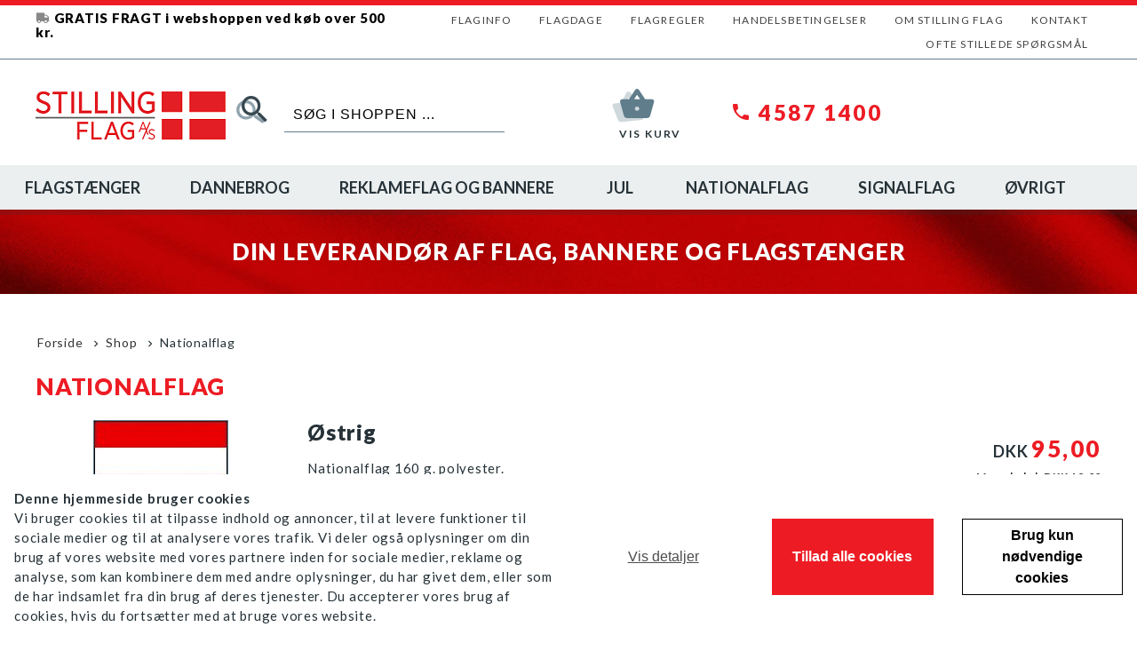

--- FILE ---
content_type: text/html; charset=utf-8
request_url: https://www.stillingflagshop.dk/shop/nationalflag/oestrig
body_size: 12758
content:








<!DOCTYPE html PUBLIC "-//W3C//DTD XHTML 1.0 Strict//EN" "http://www.w3.org/TR/xhtml1/DTD/xhtml1-strict.dtd">
<html xmlns="http://www.w3.org/1999/xhtml">
<head>    


<script>var LoadMe=new Array();</script>
<script>
function setViewPort(){
	var oW=window.outerWidth;var oH=window.outerHeight;
	if(window.matchMedia("(orientation: landscape)").matches){isV=false}else{isV=true}
	if((isV&&oW>oH)||(!isV&&oH>oW)){dW=oH}else{dW=oW}

  //	if(dW<=374){vPort="width=360,initial-scale="+dW/360}else// if min 360
  	if(dW<=519){vPort="width=480, initial-scale="+dW/480}else
  //	if(dW<=679){vPort="width=640,initial-scale="+dW/640}else
	if(dW<=959){vPort="width=740,initial-scale="+dW/740}else
	if(dW<=1079){vPort="width=980,initial-scale="+dW/980}else
	if(dW<=1279){vPort="width=1240,initial-scale="+dW/1240}else
  	{vPort="width=device-width,initial-scale=1.0"}
  
	document.getElementById("viewport").setAttribute("content",vPort);
}
window.addEventListener('resize',function(event){setViewPort()});
window.addEventListener('load',function(event){setViewPort()});
</script>

<script>
isFlex=false;IsPhone=false;IsTablet=false;IsMobil=false;
</script>




  <meta http-equiv="content-type" content="text/html; charset=utf-8">

<title>Nationalflag Østrig | Kvalitetsflag | Stilling Flag A/S</title>
	<meta name="description" content="Nationalflag Østrig bliver fremstillet i stærk 160 g polyester. Se mere her og kontakt os, hvis du har spørgsmål." />
	<link rel="canonical" href="https://www.stillingflagshop.dk/shop/nationalflag/oestrig" />

  <!-- Design og udvikling Flex Media www.flex-media.dk -->
  <meta id="viewport" name="viewport" content="width=device-width">


  <script src="//ajax.googleapis.com/ajax/libs/jquery/2.1.1/jquery.min.js"></script>
  <script src="/Files/Templates/Designs/StillingFlag/script/default.js" type="text/javascript"></script>
  <script src="/Files/Templates/Designs/StillingFlag/script/form.validate.js" type="text/javascript"></script>
  <link rel="stylesheet" href="/Files/Templates/Designs/StillingFlag/lightbox2.6/css/lightbox.min.css" type="text/css" media="screen">
  <script async="async" src="/Files/Templates/Designs/StillingFlag/lightbox2.6/js/lightbox-2.6.min.js"></script>
  <meta name="format-detection" content="telephone=no">

  <link href="/Files/Templates/Designs/StillingFlag/css/default.css?ver=1.06" rel="stylesheet" type="text/css" media="all">
  <link href='https://fonts.googleapis.com/css?family=Lato:400,700,900' rel='stylesheet' type='text/css'>
  <link rel="icon" type="image/png" href="/Files/Templates/Designs/StillingFlag/images/favicon.png"> 
    <!--Other code-->
<meta name="msvalidate.01" content="B8AB0F13F45014296D966BDC9DAD7457" />
<meta name="google-site-verification" content="H_Zb3CEM5_wbbBXMqmIl0gxPSSAVSD70aWaZiOmxVxg" />  
    <meta property="og:image" content='https://www.stillingflagshop.dk/Files/Images/stillingflag_og.jpg'>

<meta property="og:title" content="Nationalflag Østrig | Kvalitetsflag | Stilling Flag A/S">
<meta property="og:url" content='https://www.stillingflagshop.dk/Default.aspx?ID=26&groupid=GROUP12&productid=PROD110'>

	<meta property="og:description" content='Nationalflag Østrig bliver fremstillet i stærk 160 g polyester. Se mere her og kontakt os, hvis du har spørgsmål.'>

<meta property="og:type" content="Website">


  


</head>    
  <body id="BodyId" onload="RunOnLoad()" class="">






<header>
	<div id="TopLinksSiteBar">
		<div id="TopLinksSiteBox">
        <div id="TopTag"><span><p><i class="icon-truck2" style="color:#888;"></i> GRATIS FRAGT i webshoppen ved køb over 500 kr.</p></span></div>
			<div id="TopLinksSiteBlock">
				<ul id="TopLinks">
  <li>
    <a class="firstitem " href="/flaginfo">Flaginfo</a>
  </li>
  <li>
    <a class="" href="/flagdage">Flagdage</a>
  </li>
  <li>
    <a class="" href="/flagregler">Flagregler</a>
  </li>
  <li>
    <a class="" href="/handelsbetingelser">Handelsbetingelser</a>
  </li>
  <li>
    <a class="" href="/om-stilling-flag">Om Stilling Flag</a>
  </li>
  <li>
    <a class="" href="/kontakt">Kontakt</a>
  </li>
  <li>
    <a class="lastitem " href="/ofte-stillede-spoergsmaal">Ofte stillede spørgsmål</a>
  </li>
</ul>
			</div>
		</div>
	</div>
	<div id="TopSiteBar">
		<div id="TopSiteBox">
			<div id="TopSiteBlock">


				<div id="TopLogo"><a href="/"><img width="214" height="55" src="/Files/Templates/Designs/StillingFlag/images/Stilling Flag logo 2017.png" alt="Stilling-flag A/S"></a></div>
                
                <div id="TopAAATag">



                </div>

			<div id="TopKontactLinks">

						
			<div id="shopSearch">
				<form name="EcomSearch" id="TopEcomSearch" method="get" action="/Default.aspx?ID=26">
<input type="hidden" name="ID" value="26">
<input type="text" autocomplete="off" name="q" placeholder="S&oslash;g i shoppen ...">

<a onclick="document.getElementById('TopEcomSearch').submit()"></a>
</form>

			</div>

			<div id="miniCart"><a id="miniCartButton" href="/kurv">
            <i class="miniCartIcon"></i><br>Vis kurv
            </a>
			
				<div id="miniInfo"><span>Ingen varer<br>i kurven</span></div>
			</div>

			<div id="miniCartTab" style="display:none;">
			
<a class="button" href="/kurv">Vis kurv</a>
<a class="submit" href="/kurv/kassen">Gå til kassen</a>
			</div>



				<div>
					<div>
												<a class="phone" href='tel:+45 4587 1400'>4587 1400</a>
<a class="phonenote" href="/kontakt">Klik for åbningstider</a>
					</div>
				</div>
			</div>



			</div>

		

		</div>
	</div>
	<div id="TopMenuSiteBar">
		<div id="TopMenuSiteBox">
			<div id="TopMenuSiteChunk">
				<script type="text/javascript">
$(document).ready(function(){
	if(!IsMobil){
		nav=document.getElementById('TopNav');
		navA=nav.getElementsByTagName('A');
	}
});
var navT,navO;
function menuklik(a){
	nav=document.getElementById('TopNav');	
	navA=nav.getElementsByTagName('A');
	if(a){
		if(a.getAttribute("haschild")==0){
			
				for(i=0;i<navA.length;i++){
					if(navA[i].getAttribute("link")){
						navA[i].removeAttribute("href");navA[i].parentNode.parentNode.className=navA[i].parentNode.parentNode.className.replace(" showit","");
					}
				}
			};if(a.href){return true;}else{a.focus();};
	}
	
		for(i=0;i<navA.length;i++){
			if(navA[i].getAttribute("link")){
				navA[i].removeAttribute("href");navA[i].parentNode.parentNode.className=navA[i].parentNode.parentNode.className.replace(" showit","");
			}
		}
	
	if(a){clearTimeout(navT);a.parentNode.parentNode.className+=" showit";setTimeout(menulink,10);}
}
function menulink(a){
	nav=document.getElementById('TopNav');navLI=nav.getElementsByTagName('LI');
	
		for(i=0;i<navLI.length;i++){if(navLI[i].className=="showit"){
			navLI[i].getElementsByTagName('A')[0].href=navLI[i].getElementsByTagName('A')[0].getAttribute("link");
		}}
	
};
function menuover(){setTimeout(function(){clearTimeout(navT);},10);}
function menuout(){clearTimeout(navT);navT=setTimeout(menuklik,1180)}
function menumouseout(){clearTimeout(navT);clearTimeout(navO);navT=setTimeout(menuklik,1180)}
function mouseover(a){clearTimeout(navT);clearTimeout(navO);navO=setTimeout(function(){menuklik(a);},180);}

	function toggleMenu(a){
		if(a.parentNode.parentNode.getAttribute("Toggle")=="true"){
			a.parentNode.parentNode.removeAttribute("Toggle")
		}else{
			a.parentNode.parentNode.setAttribute("Toggle","true")
		}
	}
</script>
<ul onmouseover="menuover();" onmouseout="menuout();" id="TopNav">
  <li class="toggle" style="display:none;">
    <a onclick="toggleMenu(this)">
      <i class="icon-menu">
        <em>.</em>
      </i>
    </a>
  </li>
  <li>
    <span>
      <a class="firstitem " href="/" haschild="0" onclick="menuklik(this);" onblur="menuout()" onmouseover="mouseover(this)" onmouseout="menumouseout()">
        <i class="icon-home">
          <em>.</em>
        </i>
      </a>
    </span>
  </li>
  <li>
    <span>
      <a class="mobilToggle" onclick="CleanThis(this.parentNode.parentNode);ToggleThis(this.parentNode.parentNode);">Flagstænger</a>
      <a class="haschild" link="/navigation-flagstaenger" haschild="1" onclick="menuklik(this);" onblur="menuout()" onmouseover="mouseover(this)" onmouseout="menumouseout()">Flagstænger</a>
    </span>
    <ul class="M1">
      <span class="mspan">
        <li>
          <span>
            <a class="firstitem " href="/shop/flagstaenger">Flagstænger</a>
          </span>
        </li>
        <li>
          <span>
            <a class="" href="/shop/glasfiberstaenger">Glasfiberstænger</a>
          </span>
        </li>
        <li>
          <span>
            <a class="" href="/shop/flagalle">Flagallé</a>
          </span>
        </li>
        <li>
          <span>
            <a class="" href="/shop/tilbehoer-til-flagstaenger">Tilbehør til flagstænger</a>
          </span>
        </li>
        <li>
          <span>
            <a class="haschild" href="/shop/smaa-flagstaenger">Små flagstænger</a>
          </span>
          <ul class="M2">
            <li>
              <span>
                <a class="firstitem " href="/shop/smaa-flagstaenger/facadestaenger">Facadestænger</a>
              </span>
            </li>
            <li>
              <span>
                <a class="" href="/shop/smaa-flagstaenger/bilstang">Bilstang</a>
              </span>
            </li>
            <li>
              <span>
                <a class="" href="/shop/smaa-flagstaenger/miniflagstang">Miniflagstang</a>
              </span>
            </li>
          </ul>
        </li>
        <li>
          <span>
            <a class="" href="/montering-af-flagstaenger">Montering af flagstænger</a>
          </span>
        </li>
        <li>
          <span>
            <a class="" href="/gode-raad-om-flagstaenger">Gode råd om flagstænger</a>
          </span>
        </li>
        <li>
          <span>
            <a class="" href="/garanti">Garanti</a>
          </span>
        </li>
      </span>
    </ul>
  </li>
  <li>
    <span>
      <a class="mobilToggle" onclick="CleanThis(this.parentNode.parentNode);ToggleThis(this.parentNode.parentNode);">Dannebrog</a>
      <a class="haschild" link="/dannebrog-navigation" haschild="1" onclick="menuklik(this);" onblur="menuout()" onmouseover="mouseover(this)" onmouseout="menumouseout()">Dannebrog</a>
    </span>
    <ul class="M1">
      <span class="mspan">
        <li>
          <span>
            <a class="firstitem haschild" href="/shop/dannebrog">Dannebrog</a>
          </span>
          <ul class="M2">
            <li>
              <span>
                <a class="firstitem " href="/shop/dannebrog/dannebrog-til-flagstaenger">Dannebrog til flagstænger</a>
              </span>
            </li>
            <li>
              <span>
                <a class="" href="/shop/dannebrog/smaa-dannebrogsflag">Små Dannebrogsflag</a>
              </span>
            </li>
            <li>
              <span>
                <a class="" href="/shop/dannebrog/dannebrogsstander">Dannebrogsstander</a>
              </span>
            </li>
            <li>
              <span>
                <a class="" href="/shop/dannebrog/dannebrogsvimpel">Dannebrogsvimpel</a>
              </span>
            </li>
            <li>
              <span>
                <a class="" href="/shop/dannebrog/splitflag">Splitflag</a>
              </span>
            </li>
            <li>
              <span>
                <a class="" href="/shop/dannebrog/egnsflag">Egnsflag</a>
              </span>
            </li>
            <li>
              <span>
                <a class="" href="/shop/dannebrog/flag-til-pynt">Flag til pynt</a>
              </span>
            </li>
          </ul>
        </li>
        <li>
          <span>
            <a class="" href="/shop/bordflag">Bordflag</a>
          </span>
        </li>
        <li>
          <span>
            <a class="" href="/shop/papirflag">Papirflag</a>
          </span>
        </li>
      </span>
    </ul>
  </li>
  <li>
    <span>
      <a class="mobilToggle" onclick="CleanThis(this.parentNode.parentNode);ToggleThis(this.parentNode.parentNode);">Reklameflag og bannere</a>
      <a class="haschild" link="/reklameflag-og-banner" haschild="1" onclick="menuklik(this);" onblur="menuout()" onmouseover="mouseover(this)" onmouseout="menumouseout()">Reklameflag og bannere</a>
    </span>
    <ul class="M1">
      <span class="mspan">
        <li>
          <span>
            <a class="firstitem " href="/reklameflag">Reklameflag</a>
          </span>
        </li>
        <li>
          <span>
            <a class="" href="/bannere">Bannere</a>
          </span>
        </li>
        <li>
          <span>
            <a class="" href="/roll-up-bannere">Roll-up bannere</a>
          </span>
        </li>
        <li>
          <span>
            <a class="" href="/bordflag-og-klubbannere">Bordflag og klubbannere</a>
          </span>
        </li>
        <li>
          <span>
            <a class="" href="/shop/udsalgsflag">Udsalgsflag</a>
          </span>
        </li>
        <li>
          <span>
            <a class="" href="/beachflag">Beachflag</a>
          </span>
        </li>
        <li>
          <span>
            <a class="" href="/webshop/prisberegner">Prisberegner</a>
          </span>
        </li>
      </span>
    </ul>
  </li>
  <li>
    <span>
      <a class="mobilToggle" onclick="CleanThis(this.parentNode.parentNode);ToggleThis(this.parentNode.parentNode);">Jul</a>
      <a class="haschild" link="/_jul" haschild="1" onclick="menuklik(this);" onblur="menuout()" onmouseover="mouseover(this)" onmouseout="menumouseout()">Jul</a>
    </span>
    <ul class="M1">
      <span class="mspan">
        <li>
          <span>
            <a class="firstitem " href="/shop/julebelysning">Julebelysning</a>
          </span>
        </li>
        <li>
          <span>
            <a class="" href="/shop/dannebrog/flag-til-pynt">Flag til pynt</a>
          </span>
        </li>
      </span>
    </ul>
  </li>
  <li>
    <span>
      <a class="mobilToggle" onclick="CleanThis(this.parentNode.parentNode);ToggleThis(this.parentNode.parentNode);">Nationalflag</a>
      <a class="haschild" link="/nationalflag-navigation" haschild="1" onclick="menuklik(this);" onblur="menuout()" onmouseover="mouseover(this)" onmouseout="menumouseout()">Nationalflag</a>
    </span>
    <ul class="M1">
      <span class="mspan">
        <li>
          <span>
            <a class="firstitem " href="/shop/nationalflag">Nationalflag/udenlandske flag</a>
          </span>
        </li>
        <li>
          <span>
            <a class="" href="/shop/bordflag">Bordflag</a>
          </span>
        </li>
        <li>
          <span>
            <a class="" href="/shop/papirflag">Papirflag</a>
          </span>
        </li>
      </span>
    </ul>
  </li>
  <li>
    <span>
      <a class="mobilToggle" onclick="CleanThis(this.parentNode.parentNode);ToggleThis(this.parentNode.parentNode);">Signalflag</a>
      <a class="haschild" link="/navigation-signalflag" haschild="1" onclick="menuklik(this);" onblur="menuout()" onmouseover="mouseover(this)" onmouseout="menumouseout()">Signalflag</a>
    </span>
    <ul class="M1">
      <span class="mspan">
        <li>
          <span>
            <a class="firstitem " href="/shop/sejlerflag/signalflag">Signalflag</a>
          </span>
        </li>
        <li>
          <span>
            <a class="" href="/shop/sejlerflag">Sejlerflag</a>
          </span>
        </li>
        <li>
          <span>
            <a class="" href="/shop/sejlerflag/talstandere">Talstandere</a>
          </span>
        </li>
        <li>
          <span>
            <a class="" href="/shop/sejlerflag/svar-og-lighedsstandere">Svar- og lighedsstandere</a>
          </span>
        </li>
        <li>
          <span>
            <a class="" href="/shop/sejlerflag/ensfarvede-flag">Ensfarvede flag</a>
          </span>
        </li>
        <li>
          <span>
            <a class="" href="/shop/sejlerflag/yf-flag">yf-flag</a>
          </span>
        </li>
      </span>
    </ul>
  </li>
  <li>
    <span>
      <a class="mobilToggle" onclick="CleanThis(this.parentNode.parentNode);ToggleThis(this.parentNode.parentNode);">Øvrigt</a>
      <a class="haschild" link="/oevrigt" haschild="1" onclick="menuklik(this);" onblur="menuout()" onmouseover="mouseover(this)" onmouseout="menumouseout()">Øvrigt</a>
    </span>
    <ul class="M1">
      <span class="mspan">
        <li>
          <span>
            <a class="firstitem " href="/shop/regnbueflag">Regnbueflag</a>
          </span>
        </li>
        <li>
          <span>
            <a class="" href="/shop/bordflag">Bordflag</a>
          </span>
        </li>
        <li>
          <span>
            <a class="" href="/shop/papirflag">Papirflag</a>
          </span>
        </li>
        <li>
          <span>
            <a class="" href="/shop/vindposer">Vindposer</a>
          </span>
        </li>
        <li>
          <span>
            <a class="" href="/shop/flagdug">Flagdug</a>
          </span>
        </li>
      </span>
    </ul>
  </li>
</ul>
					<a class="mobile-phone" href='tel:+45 4587 1400'></a>
			</div>
		</div>
	</div>
	<div id="TopBannerSiteBar">
		<div id="TopBannerSiteBox">
			<table border="0" cellpadding="0" cellspacing="0"><tr><td>	

				<header>Din leverandør af flag, bannere og flagstænger</header>


				
				<span></span>
			</td></tr></table>
		</div>
	</div>
</header>


	<div id="Page">

			<div id="PageCrumpSiteBar">
				<div id="PageCrumpSiteBox">
					<div id="PageCrump">
                    	<ul id="crumb">
  <li>
    <a class="topitem" href="/">Forside</a>
  </li>
  <li class="active " test="active ">
    <a href="/shop">Shop</a>
  </li>
  <li class="active " test="active ">Nationalflag</li>
</ul>
                    </div>
				</div>
			</div>
	
		<div id="PageSiteBar">
			<div id="EcomContent">	
	
	







 

<div id="Shoph1SiteBox">
<h1>Nationalflag</h1></div>
<div id="ProductSiteBox" HasDiscount="0" itemscope itemtype="https://schema.org/Product">
  


<form class="Add2Cart" name="PROD110" id="PRODFORM_PROD110" method="get" Action="/Default.aspx?ID=26" onsubmit="return Add2Cart(this)">
<!-- Ecom:Product.Form.Clean-->
<input id="ProductURL" type="hidden" value="" name="ProductURL">
<input id="CartCmd" type="hidden" value="add" name="CartCmd">
<input id="ProductID" type="hidden" value="PROD110" name="ProductID">
<input id="VariantID" type="hidden" value="" name="VariantID">
<input id="UnitID" type="hidden" value="" name="UnitID">
<!-- input id="wishListID" type="hidden" value="0" name="wishListID" -->

<table id="prodTable" border="0" cellpadding="0" cellspacing="0"><tr><td>


	
		<script type="application/ld+json">
		{
		"@context": "http://schema.org/",
		"@type": "Product",
		"name": "Østrig",
		"image": "https://www.stillingflagshop.dk/Files/Images/Produkter/NationalFlag/Østrig.jpg",
		"description": "<p>Nationalflag 160 g. polyester.</p>
",
		"offers": [ 

		{
			"@type": "Offer",
			"name": "50 cm",
			"price": 95,
			"priceCurrency": "DKK"
		}
,		{
			"@type": "Offer",
			"name": "250 cm",
			"price": 618.75,
			"priceCurrency": "DKK"
		}
,		{
			"@type": "Offer",
			"name": "75 cm",
			"price": 131.25,
			"priceCurrency": "DKK"
		}
,		{
			"@type": "Offer",
			"name": "175 cm",
			"price": 390,
			"priceCurrency": "DKK"
		}
,		{
			"@type": "Offer",
			"name": "100 cm",
			"price": 210,
			"priceCurrency": "DKK"
		}
,		{
			"@type": "Offer",
			"name": "150 cm",
			"price": 298.75,
			"priceCurrency": "DKK"
		}
,		{
			"@type": "Offer",
			"name": "225 cm",
			"price": 543.75,
			"priceCurrency": "DKK"
		}
,		{
			"@type": "Offer",
			"name": "300 cm",
			"price": 818.75,
			"priceCurrency": "DKK"
		}
,		{
			"@type": "Offer",
			"name": "65 cm",
			"price": 115,
			"priceCurrency": "DKK"
		}
,		{
			"@type": "Offer",
			"name": "200 cm",
			"price": 462.5,
			"priceCurrency": "DKK"
		}
,		{
			"@type": "Offer",
			"name": "275 cm",
			"price": 720,
			"priceCurrency": "DKK"
		}
,		{
			"@type": "Offer",
			"name": "325 cm",
			"price": 906.25,
			"priceCurrency": "DKK"
		}
		]}
		</script>
		<div class="all-images"> 
						<div class="prodImage " data-id="VO1129"> 
						<text>
							<a title="Østrig" data-lightbox="produkter-VO1129" href="/admin/public/getimage.aspx?Image=/Files/Images/Produkter/NationalFlag/Østrig.jpg&amp;Format=jpg&amp;Width=720&amp;Height=720&amp;Compression=90&amp;Crop=5">
								<img itemprop="image" src="/Admin/Public/GetImage.ashx?Image=/Files/Images/Produkter/NationalFlag/Østrig.jpg&amp;Format=jpg&amp;Width=448&amp;Height=448&amp;Compression=82&amp;Crop=5" alt="Østrig"/>
							</a>
						</text>
						
					</div>	
						<div class="prodImage " data-id="VO1130"> 
						<text>
							<a title="Østrig" data-lightbox="produkter-VO1130" href="/admin/public/getimage.aspx?Image=/Files/Images/Produkter/NationalFlag/Østrig.jpg&amp;Format=jpg&amp;Width=720&amp;Height=720&amp;Compression=90&amp;Crop=5">
								<img  src="/Admin/Public/GetImage.ashx?Image=/Files/Images/Produkter/NationalFlag/Østrig.jpg&amp;Format=jpg&amp;Width=448&amp;Height=448&amp;Compression=82&amp;Crop=5" alt="Østrig"/>
							</a>
						</text>
						
					</div>	
						<div class="prodImage " data-id="VO1148"> 
						<text>
							<a title="Østrig" data-lightbox="produkter-VO1148" href="/admin/public/getimage.aspx?Image=/Files/Images/Produkter/NationalFlag/Østrig.jpg&amp;Format=jpg&amp;Width=720&amp;Height=720&amp;Compression=90&amp;Crop=5">
								<img  src="/Admin/Public/GetImage.ashx?Image=/Files/Images/Produkter/NationalFlag/Østrig.jpg&amp;Format=jpg&amp;Width=448&amp;Height=448&amp;Compression=82&amp;Crop=5" alt="Østrig"/>
							</a>
						</text>
						
					</div>	
						<div class="prodImage " data-id="VO1176"> 
						<text>
							<a title="Østrig" data-lightbox="produkter-VO1176" href="/admin/public/getimage.aspx?Image=/Files/Images/Produkter/NationalFlag/Østrig.jpg&amp;Format=jpg&amp;Width=720&amp;Height=720&amp;Compression=90&amp;Crop=5">
								<img  src="/Admin/Public/GetImage.ashx?Image=/Files/Images/Produkter/NationalFlag/Østrig.jpg&amp;Format=jpg&amp;Width=448&amp;Height=448&amp;Compression=82&amp;Crop=5" alt="Østrig"/>
							</a>
						</text>
						
					</div>	
						<div class="prodImage " data-id="VO268"> 
						<text>
							<a title="Østrig" data-lightbox="produkter-VO268" href="/admin/public/getimage.aspx?Image=/Files/Images/Produkter/NationalFlag/Østrig.jpg&amp;Format=jpg&amp;Width=720&amp;Height=720&amp;Compression=90&amp;Crop=5">
								<img  src="/Admin/Public/GetImage.ashx?Image=/Files/Images/Produkter/NationalFlag/Østrig.jpg&amp;Format=jpg&amp;Width=448&amp;Height=448&amp;Compression=82&amp;Crop=5" alt="Østrig"/>
							</a>
						</text>
						
					</div>	
						<div class="prodImage " data-id="VO269"> 
						<text>
							<a title="Østrig" data-lightbox="produkter-VO269" href="/admin/public/getimage.aspx?Image=/Files/Images/Produkter/NationalFlag/Østrig.jpg&amp;Format=jpg&amp;Width=720&amp;Height=720&amp;Compression=90&amp;Crop=5">
								<img  src="/Admin/Public/GetImage.ashx?Image=/Files/Images/Produkter/NationalFlag/Østrig.jpg&amp;Format=jpg&amp;Width=448&amp;Height=448&amp;Compression=82&amp;Crop=5" alt="Østrig"/>
							</a>
						</text>
						
					</div>	
						<div class="prodImage " data-id="VO270"> 
						<text>
							<a title="Østrig" data-lightbox="produkter-VO270" href="/admin/public/getimage.aspx?Image=/Files/Images/Produkter/NationalFlag/Østrig.jpg&amp;Format=jpg&amp;Width=720&amp;Height=720&amp;Compression=90&amp;Crop=5">
								<img  src="/Admin/Public/GetImage.ashx?Image=/Files/Images/Produkter/NationalFlag/Østrig.jpg&amp;Format=jpg&amp;Width=448&amp;Height=448&amp;Compression=82&amp;Crop=5" alt="Østrig"/>
							</a>
						</text>
						
					</div>	
						<div class="prodImage " data-id="VO271"> 
						<text>
							<a title="Østrig" data-lightbox="produkter-VO271" href="/admin/public/getimage.aspx?Image=/Files/Images/Produkter/NationalFlag/Østrig.jpg&amp;Format=jpg&amp;Width=720&amp;Height=720&amp;Compression=90&amp;Crop=5">
								<img  src="/Admin/Public/GetImage.ashx?Image=/Files/Images/Produkter/NationalFlag/Østrig.jpg&amp;Format=jpg&amp;Width=448&amp;Height=448&amp;Compression=82&amp;Crop=5" alt="Østrig"/>
							</a>
						</text>
						
					</div>	
						<div class="prodImage " data-id="VO449"> 
						<text>
							<a title="Østrig" data-lightbox="produkter-VO449" href="/admin/public/getimage.aspx?Image=/Files/Images/Produkter/NationalFlag/Østrig.jpg&amp;Format=jpg&amp;Width=720&amp;Height=720&amp;Compression=90&amp;Crop=5">
								<img  src="/Admin/Public/GetImage.ashx?Image=/Files/Images/Produkter/NationalFlag/Østrig.jpg&amp;Format=jpg&amp;Width=448&amp;Height=448&amp;Compression=82&amp;Crop=5" alt="Østrig"/>
							</a>
						</text>
						
					</div>	
						<div class="prodImage " data-id="VO450"> 
						<text>
							<a title="Østrig" data-lightbox="produkter-VO450" href="/admin/public/getimage.aspx?Image=/Files/Images/Produkter/NationalFlag/Østrig.jpg&amp;Format=jpg&amp;Width=720&amp;Height=720&amp;Compression=90&amp;Crop=5">
								<img  src="/Admin/Public/GetImage.ashx?Image=/Files/Images/Produkter/NationalFlag/Østrig.jpg&amp;Format=jpg&amp;Width=448&amp;Height=448&amp;Compression=82&amp;Crop=5" alt="Østrig"/>
							</a>
						</text>
						
					</div>	
						<div class="prodImage " data-id="VO451"> 
						<text>
							<a title="Østrig" data-lightbox="produkter-VO451" href="/admin/public/getimage.aspx?Image=/Files/Images/Produkter/NationalFlag/Østrig.jpg&amp;Format=jpg&amp;Width=720&amp;Height=720&amp;Compression=90&amp;Crop=5">
								<img  src="/Admin/Public/GetImage.ashx?Image=/Files/Images/Produkter/NationalFlag/Østrig.jpg&amp;Format=jpg&amp;Width=448&amp;Height=448&amp;Compression=82&amp;Crop=5" alt="Østrig"/>
							</a>
						</text>
						
					</div>	
						<div class="prodImage " data-id="VO452"> 
						<text>
							<a title="Østrig" data-lightbox="produkter-VO452" href="/admin/public/getimage.aspx?Image=/Files/Images/Produkter/NationalFlag/Østrig.jpg&amp;Format=jpg&amp;Width=720&amp;Height=720&amp;Compression=90&amp;Crop=5">
								<img  src="/Admin/Public/GetImage.ashx?Image=/Files/Images/Produkter/NationalFlag/Østrig.jpg&amp;Format=jpg&amp;Width=448&amp;Height=448&amp;Compression=82&amp;Crop=5" alt="Østrig"/>
							</a>
						</text>
						
					</div>	
			<div class="prodImage" data-id="default">
				
					<text>
							<a title="Østrig" data-lightbox="produkter" href="/admin/public/getimage.aspx?Image=/Files/Images/Produkter/NationalFlag/Østrig.jpg&amp;Format=jpg&amp;Width=720&amp;Height=720&amp;Compression=90&amp;Crop=5">
								<img src="/Admin/Public/GetImage.ashx?Image=/Files/Images/Produkter/NationalFlag/Østrig.jpg&amp;Format=jpg&amp;Width=448&amp;Height=448&amp;Compression=82&amp;Crop=5" alt="Østrig"/>
							</a>
						</text>
				
				</div>
		</div>
		<div class="prodImg">

		</div>



	

</td><td>
    

<div class="prodHead1">
	<h2 itemprop="name">Østrig</h2>
	<span itemprop="description" class="shortdescription">
                <p>Nationalflag 160 g. polyester.</p>

	</span>
</div>

	<span class="longdescription">
			<p>Proportioner: 2:3</p>

<p>Flaget er syet i 160 g polyester med dobbelte s&oslash;mme og er monteret med plastkroge for nem og hurtig oph&aelig;ngning. Dog er str. 50 - 65 cm monteret med l&oslash;kker af flagline.</p>

<p>&Oslash;nsker du en anden montering, kan du notere det i kommentarfeltet ved bestilling.</p>

<p>Flaget er produceret&nbsp;i Danmark p&aring; vores egen systue og&nbsp;kan leveres i andre st&oslash;rrelser end de viste.&nbsp;Kontakt os for pris.</p>

	</span>






</td><td>

<!-- Ecom:Product.Discount.Price.PricePIP-->
<!-- Ecom:Product.Discount.Price.PricePIP-->
<!-- Ecom:Product.Price.Price-->
<!-- Ecom:Product.Discount.Price.Price-->



<div class="prodHead2">
    <h2>Østrig</h2>
	<span class="shortdescription">
                <p>Nationalflag 160 g. polyester.</p>

	</span>
</div>    

	<div itemprop="offers" itemscope itemtype="https://schema.org/Offer" id="prodPrice" save="0">
		<div class="priceO"><span id="PriceO_PROD110"></span></div>




<div itemprop="priceCurrency" content="DKK" class="price">DKK 
	<span itemprop="price" content="95" id="Price_PROD110">95,00</span>
</div>

<div class="priceOld"><span id="PriceOld_PROD110"></span></div>


<div class="priceVAT">Momsbeløb DKK <span id="VAT_PROD110">19,00</span></div>
        
        
		<span class="priceTXT">Ekskl. levering</span>
	</div>
    
    
		<span >
        <div class="dropTitle">Vælg <low>Længde</low></div>
		<div class="dropdown">
			<span class="selected">Vælg</span>
			<input type="hidden" name="Varianter_PROD110" />
			<ul>
				<li value="VO1129" class="selected"  >50 cm</li>
				<li value="VO449"   >65 cm</li>
				<li value="VO1148"   >75 cm</li>
				<li value="VO268"   >100 cm</li>
				<li value="VO269"   >150 cm</li>
				<li value="VO1176"   >175 cm</li>
				<li value="VO450"   >200 cm</li>
				<li value="VO270"   >225 cm</li>
				<li value="VO1130"   >250 cm</li>
				<li value="VO452"   >325 cm</li>
				<li value="VO451"   >275 cm</li>
				<li value="VO271"   >300 cm</li>
			</ul>
		</div>
        </span>
	<br />
    
    
	<div id="prodNoPrice">
		<p>Den valgte variant<br />findes ikke.</p>
	</div>
	
	<table class="prodAdd" border="0" cellpadding="0" cellspacing="0"><tr><td>
		Antal <input type="number" name="Quantity" value="1" max="100" min="1" maxlength="3" />
	</td></tr><tr><td>

	
		<input id="AddToBasketSubmit" disabled="disabled" type="submit" value="Læg i kurv" />
	</td></tr></table>			

	<!-- span>
		<a href="javascript:document.getElementById('PRODFORM_PROD110').submit();">Add to basket</a>
	</span -->

	
</td></tr></table>
		
	

</form>
</div>
<div id="RelatedSiteBox">
	<div id="ProductRelated">

<line></line>
<div id="ProductListBlock" class="Tiles">



<header>Relaterede varer</header>
<div class="related-products-container">
    <div class="ProductItem">
        <div class="ItemImg">
       
            <span><a href="/shop/papirflag-udenlandske">


				
                <img src="/admin/public/getimage.ashx?Image=/Files/Images/Produkter/Papirflag/Papirflag udl.jpg&amp;Format=jpg&amp;Width=302&amp;Height=302&amp;Compression=64&amp;Crop=5&amp;Background=f5f5f5" alt="Papirflag Udenlandske">
            </a></span>
        </div>
        <div class="ItemName">Papirflag Udenlandske</div>
        <div class="ItemSubtitle"><p><p>Udenlandske papirflag i A4 eller A5</p>
</p></div>







	
		<span class="varianterTXT">Flere varianter</span>
					<div class="prodPrice">
						<div class="priceO">
						</div>
			
						<div class="price">DKK <span id="Price_PROD12">55,00</span></div>
						<div class="priceVAT">Momsbeløb: DKK <span id="VAT_PROD12">11,00</span></div>
				
					</div>



<a href="/shop/papirflag/papirflag-udenlandske" class="button">Køb / se produktdetaljer</a>



    </div>
    <div class="ProductItem">
        <div class="ItemImg">
       
            <span><a href="/shop/kageflag-udenlandske">


				
                <img src="/admin/public/getimage.ashx?Image=/Files/Images/Produkter/Papirflag/Kageflag udl.jpg&amp;Format=jpg&amp;Width=302&amp;Height=302&amp;Compression=64&amp;Crop=5&amp;Background=f5f5f5" alt="Kageflag udenlandske">
            </a></span>
        </div>
        <div class="ItemName">Kageflag udenlandske</div>
        <div class="ItemSubtitle"><p><p>Kageflag udenlandske</p>
</p></div>







	
		<span class="varianterTXT">Flere varianter</span>
					<div class="prodPrice">
						<div class="priceO">
						</div>
			
						<div class="price">DKK <span id="Price_PROD23">15,00</span></div>
						<div class="priceVAT">Momsbeløb: DKK <span id="VAT_PROD23">3,00</span></div>
				
					</div>



<a href="/shop/papirflag/kageflag-udenlandske" class="button">Køb / se produktdetaljer</a>



    </div>
    <div class="ProductItem">
        <div class="ItemImg">
       
            <span><a href="/shop/bordstang-med-udenlandsk-flag">


				
                <img src="/admin/public/getimage.ashx?Image=/Files/Images/Bordstang m svensk flag.jpg&amp;Format=jpg&amp;Width=302&amp;Height=302&amp;Compression=64&amp;Crop=5&amp;Background=f5f5f5" alt="Bordstang med udenlandsk flag">
            </a></span>
        </div>
        <div class="ItemName">Bordstang med udenlandsk flag</div>
        <div class="ItemSubtitle"><p><p>Flot bordstang i chrom med udenlandsk flag</p>
</p></div>







	
		<span class="varianterTXT">Flere varianter</span>
					<div class="prodPrice">
						<div class="priceO">
						</div>
			
						<div class="price">DKK <span id="Price_PROD7">325,00</span></div>
						<div class="priceVAT">Momsbeløb: DKK <span id="VAT_PROD7">65,00</span></div>
				
					</div>



<a href="/shop/bordflag/bordstang-med-udenlandsk-flag" class="button">Køb / se produktdetaljer</a>



    </div>
</div>
</div>
	</div>
</div>
<script type="text/javascript">
function Add2Cart(self){if(isInt(self.Quantity.value)&&self.Quantity.value>0){GTMAdd2Cart();self.className+=" Adding";return true;}else{return false;}}
//function Add2Cart(self){if(isInt(self.Quantity.value)&&self.Quantity.value>0){self.className+=" Adding";return true;}else{return false;}}

function isInt(n){return n>>>0===parseFloat(n);}
function ProductTab(self){
	a=self.getAttribute('item');
	c=document.getElementById('TabSelect').getElementsByTagName('LI');
	c2=document.getElementById('TabSelect2').getElementsByTagName('LI');
	for(i=0;i<c.length;i++){if(c[i].getAttribute('item')==a){c[i].className="aktiv"}else{c[i].className=""}}
	for(i=0;i<c2.length;i++){if(c2[i].getAttribute('item')==a){c2[i].className="aktiv"}else{c2[i].className=""}}
	b=document.getElementById('TabItems').getElementsByClassName('TabItem');
	for(i=0;i<b.length;i++){b[i].className="TabItem";if(b[i].id==a){b[i].className+=" ShowThis";}}
	$('html, body').animate({scrollTop: $("#"+a).offset().top -120},750);
}
</script>

<script type="text/javascript">
	var VariantCom = [
	["VO1129","95,00","19,00","95,00","0","-4","0"],
	["VO1130","618,75","123,75","618,75","0","-4","0"],
	["VO1148","131,25","26,25","131,25","0","-4","0"],
	["VO1176","390,00","78,00","390,00","0","-4","0"],
	["VO268","210,00","42,00","210,00","0","-4","0"],
	["VO269","298,75","59,75","298,75","0","-4","0"],
	["VO270","543,75","108,75","543,75","0","-4","0"],
	["VO271","818,75","163,75","818,75","0","-4","0"],
	["VO449","115,00","23,00","115,00","0","-4","0"],
	["VO450","462,50","92,50","462,50","0","-4","0"],
	["VO451","720,00","144,00","720,00","0","-4","0"],
	["VO452","906,25","181,25","906,25","0","-4","0"],	];

	function variantSelect(a){
		pVariant=document.getElementsByName("Varianter_"+a);
		pVid="";pVprice="";pVvat="";pVpriceO="";pVpriceOld="";
		for(i=0;i<pVariant.length;i++){pVid+="."+pVariant[i].value};
		pVid=pVid.substr(1);
		for(j=0;j<VariantCom.length;j++){
			if(VariantCom[j][0]==pVid){pVprice=VariantCom[j][1];pVvat=VariantCom[j][2];
				if(VariantCom[j][4]=="1"){pVpriceO="Før pris "+VariantCom[j][3];}else{pVpriceO="";}
				if(VariantCom[j][6]!="0"){pVpriceOld="Før pris "+VariantCom[j][6];}else{pVpriceOld="";}
				
			}
		};
		if(pVprice!=""){
			document.getElementById("prodPrice").removeAttribute("class");
			document.getElementById("prodNoPrice").removeAttribute("class");
			document.getElementById("AddToBasketSubmit").removeAttribute("disabled");
		}else{
			document.getElementById("prodPrice").className="noPrice";
			document.getElementById("prodNoPrice").className="noPrice";
			document.getElementById("AddToBasketSubmit").setAttribute("disabled","disabled");
		};
		document.getElementById("VariantID").value=pVid;
		document.getElementById("Price_"+a).innerHTML=pVprice;
		document.getElementById("VAT_"+a).innerHTML=pVvat;
		document.getElementById("PriceO_"+a).innerHTML=pVpriceO;
		document.getElementById("PriceOld_"+a).innerHTML=pVpriceOld;
	};

	$(document).ready(function(){variantSelect('PROD110');});

</script>

<script type="text/javascript">
	/*DropDown med ul li*/
    $(document).ready(function(){
		dd0=document.getElementsByClassName("dropdown");
		for(d0=0;d0<dd0.length;d0++){
			dd0[d0].setAttribute("id",'dd'+d0);
			dd1=dd0[d0].getElementsByTagName("LI");
			dd2=dd0[d0].getElementsByTagName("SPAN");
			dd3=dd0[d0].getElementsByTagName("INPUT");
			for(d1=0;d1<dd1.length;d1++){
				if(dd1[d1].className=="selected"){
					for(d2=0;d2<dd2.length;d2++){
						if(dd2[d2].className=="selected"){dd2[d2].innerHTML=dd1[d1].innerHTML;};
					};dd3[0].value=dd1[d1].getAttribute("value");
		};	};	};
		variantSelect('PROD110');	

		var droptimer;
		var droptimerlist = new Array(dd0.length);
	
		dropdownDiv=document.getElementsByClassName("dropdown");
		for(i=0;i<dropdownDiv.length;i++){dropdownDiv[i].setAttribute("dd",i);};

		$('.dropdown').click(function(){
			$(this).children('ul').slideToggle(150);
			if ($(this).hasClass('open')){
				$(this).removeClass('open');return false;
			}else{
				$(this).addClass('open');return false;
			};return false;
		}).hover(function(){clearTimeout(droptimer[$(this).attr('dd')])},function(){
			dropDD=$(this).attr('dd');
			droptimer[dropDD]=setTimeout(function(){
				$("#dd"+dropDD).children('ul').slideUp(150);
				$("#dd"+dropDD).removeClass('open');
			},650);
		});

		$('.dropdown ul li').click(function(){
			var sitem=$(this).html();
			var svalue=$(this).attr('value');
			$(this).siblings('li').removeClass('selected');
			$(this).addClass('selected');
			$(this).parent('ul').siblings('span.selected').html(sitem);
			$(this).parent('ul').siblings('input').val(svalue);
			variantSelect('PROD110');


		

			// fix for default images 
			var exists = false;

			$('.all-images .prodImage').each(function(){
				$(this).addClass('hidden');
				$(this).removeClass('show');
				if ($(this).data('id') == pVid) {
					$(this).addClass('show');
					exists = true;
				}

				if ($(this).data('id') == "default" && !exists) {
					$(this).addClass('show');
				}
			})

			

		});
    });
</script>


<script>
function formatCurrency(a) {
    return a.replace('.', '').replace(',', '.');
}

// Measure a view of product details. This example assumes the detail view occurs on pageload,
// and also tracks a standard pageview of the details page.

dataLayer.push({
  'ecommerce': {
    'detail': {
      'products': [{
        'name': 'Østrig',         // Name or ID is required.
        'id': '',

//        'brand': 'Google',
//        'variant': 'Gray',
        'category': 'Nationalflag'
       }]
     }
   }
});


function GTMAdd2Cart(){
// Measure adding a product to a shopping cart by using an 'add' actionFieldObject
// and a list of productFieldObjects.
dataLayer.push({
  'event': 'addToCart',
  'ecommerce': {
    'add': {                                // 'add' actionFieldObject measures.
      'products': [{                        //  adding a product to a shopping cart.
        'name': 'Østrig',
        'id': '',
//        'brand': 'Google',
//        'variant': 'Gray',
        'category': 'Nationalflag',
        'quantity': document.getElementById("Add2Cart").Quantity.value
       }]
    }
  }
});
}


</script>

</div>
		</div>
    </div>
<footer>


	<div id="FooterAboutSiteBar">
		<div id="FooterAboutSiteBox">
			<table class="footerTable" border="0" cellpadding="0" cellspacing="0"><tr>
				<td class="footerTD TD3">
					<header>Ring og få en flagsnak</header>

<h4>Vi har lavet flag siden 1976 &ndash; og vi bliver ved mange &aring;r endnu.<br />
</h4>

<p>Vores store erfaring g&oslash;r os til de bedste sparringspartnere for dig, n&aring;r du skal k&oslash;be flag,&nbsp;s&aring; ring trygt og f&aring; en flagsnak.</p>

<h3>&nbsp;</h3>

<h3>&nbsp;</h3>



				</td>
				<td class="footerTD">
					<div id="FooterCallBack">
						
	
		<div class="ElementBox"  theme="light">
			
				<header>Telefontid</header>
			
			<span><table border="0" cellpadding="0" cellspacing="0" style="width:100%">
	<tbody>
		<tr>
			<td><strong>Mandag-torsdag&nbsp;&nbsp;&nbsp;&nbsp;&nbsp;&nbsp;&nbsp;&nbsp;&nbsp;&nbsp;&nbsp;&nbsp;&nbsp;&nbsp;&nbsp;&nbsp;&nbsp;&nbsp; </strong></td>
			<td>8.30-16.00</td>
		</tr>
		<tr>
			<td><strong>Fredag&nbsp;&nbsp;&nbsp;&nbsp;&nbsp;&nbsp;&nbsp;&nbsp;&nbsp;&nbsp;&nbsp;&nbsp;&nbsp;&nbsp;&nbsp;&nbsp;&nbsp;&nbsp;&nbsp;&nbsp;&nbsp;&nbsp;&nbsp;&nbsp;&nbsp;&nbsp;&nbsp;&nbsp;&nbsp;&nbsp;&nbsp;&nbsp;&nbsp;&nbsp;&nbsp; </strong></td>
			<td>8.30-15.00</td>
		</tr>
		<tr>
			<td><strong>Dagen f&oslash;r en helligdag&nbsp;&nbsp;&nbsp;&nbsp;&nbsp;&nbsp;&nbsp; </strong></td>
			<td>8.30-15.00</td>
		</tr>
		<tr>
			<td colspan="2">&nbsp;
			<p>Afhentning af varer kan ske efter aftale.</p>
			</td>
		</tr>
		<tr>
			<td colspan="2">
			<p class="phone-container"><a class="phone">4587 1400</a></p>
			</td>
		</tr>
	</tbody>
</table>
</span>
		</div>
	

					</div>
				</td>
			</tr></table>
		</div>
	</div>


	<div id="FooterKontaktSiteBar">
		<div id="FooterKontaktSiteBox"><table id="FooterKontaktTable" border="0" cellpadding="0" cellspacing="0"><tr><td>
	<div id="FooterKontaktText"><p>SKRIV TIL OS &ndash; vi hj&aelig;lper med at finde den rigtige l&oslash;sning til dig</p>
</div>
	<button id="FooterKontaktButton" onclick="JshowBlock('FooterKontaktBlock','FooterKontaktButton')">Udfyld og send besked</button>
</td></tr></table>
<div id="FooterKontaktBlock">




	<div class="FormContact">


<!--script type="text/javascript">LoadMe.push('resetform("dw-form-3")')</script -->
<script type="text/javascript">LoadMe.push('LabelOver("dw-form-3")')</script>



        <form method="post" t=dff action="/Admin/Public/404.aspx" enctype="multipart/form-data" class="" id="dw-form-3" name="FooterKontakt" onsubmit="s=function(e){e.elements['FormCH1_h'].value='0651ae18022cae0b535a5621efa23f32';e.elements['_sys_to_email'].value='';e.setAttribute('action', '/shop/nationalflag/oestrig?PID=1118');return true};return s(this);">
            <input type="hidden" name="FormPID" value="1118" />
<input type="hidden" name="FormID" value="3" />
<input type="hidden" name="cmd" value="save" />
<input type="hidden" name="_sys_to_email" value="mrsmith@dynamicweb.com" autocomplete="off" />
<input type="hidden" name="FormCH1_h" value="" autocomplete="off" />
<input type="hidden" name="FormCH1_f" value="1e9ae4c6d0a4e03e63c9d7b5363266ec" autocomplete="off" />
<input type="hidden" name="FormCH1_s" value="edfba731f4dfce54122ba97417a4095a" autocomplete="off" />
<input type="hidden" name="FormCH1_i" value="26c61bf52939e63bbffb060610310946" autocomplete="off" />
<input type="hidden" name="0651ae18022cae0b535a5621efa23f32ts" value="LxRPtO0sZutVvbx+ZUl0JAADoUKnkNKv" style="display:none!important" autocomplete="off" />
<input type="text" name="0651ae18022cae0b535a5621efa23f32description" value="" style="display:none!important" autocomplete="off" />
<input type="text" name="0651ae18022cae0b535a5621efa23f32email" value="mrssmith@dynamicweb.com" style="display:none!important" autocomplete="off" />

            <table class="FormTable" cellspacing="0" cellpadding="0" border="0">

                            <tr class="fieldRow" test="3">
                                <td class="leftTD">
                                        <span><label for="Navn">Navn </label></span>
                                </td>
                                <td><input type="text" id="Navn" name="Navn" required /></td>
                            </tr>
                            <!-- tr class="descriptionRow">
                                <td class="descriptionCell"></td>
                                <td class="descriptionCell"><small></small></td>
                            </tr -->
                            <tr class="fieldRow" test="3">
                                <td class="leftTD">
                                        <span><label for="Firmanavn">Firmanavn </label></span>
                                </td>
                                <td><input type="text" id="Firmanavn" name="Firmanavn" /></td>
                            </tr>
                            <!-- tr class="descriptionRow">
                                <td class="descriptionCell"></td>
                                <td class="descriptionCell"><small></small></td>
                            </tr -->
</table><table class="FormTable" cellspacing="0" cellpadding="0" border="0">                            <tr class="fieldRow" test="3">
                                <td class="leftTD">
                                        <span><label for="Email">Email </label></span>
                                </td>
                                <td><input type="text" id="Email" name="Email" required /></td>
                            </tr>
                            <!-- tr class="descriptionRow">
                                <td class="descriptionCell"></td>
                                <td class="descriptionCell"><small></small></td>
                            </tr -->
                            <tr class="fieldRow" test="3">
                                <td class="leftTD">
                                        <span><label for="Telefon">Telefon </label></span>
                                </td>
                                <td><input type="text" id="Telefon" name="Telefon" required /></td>
                            </tr>
                            <!-- tr class="descriptionRow">
                                <td class="descriptionCell"></td>
                                <td class="descriptionCell"><small></small></td>
                            </tr -->
</table><table class="FormTable" cellspacing="0" cellpadding="0" border="0">                            <tr class="fieldRow" test="3">
                                <td class="leftTD">
                                        <span><label for="Besked">Besked </label></span>
                                </td>
                                <td><textarea rows="0" id="Besked" name="Besked"></textarea></td>
                            </tr>
                            <!-- tr class="descriptionRow">
                                <td class="descriptionCell"></td>
                                <td class="descriptionCell"><small></small></td>
                            </tr -->
</table><table class="FormTable" cellspacing="0" cellpadding="0" border="0">                            <tr class="fieldRow" test="3">
                                <td class="leftTD">
                                </td>
                                <td><input type="checkbox" id="Jegaccepterer" name="Jegaccepterer" required />
                                        <label for="Jegaccepterer">Jeg accepterer </label>
                                </td>
                            </tr>
                            <tr class="descriptionRow">
                                <td class="leftTD"></td>
                                <td class="activityCell"><span><p>Ved at kontakte os accepterer du, at dine oplysninger vil blive gemt i vores backend og CRM-system. L&aelig;s mere i vores <a href="/persondatapolitik" target="_blank">persondatapolitik</a>.</p>
</span></td>
                            </tr>
</table><table class="FormTable" cellspacing="0" cellpadding="0" border="0">                            <tr class="fieldRow" test="3">
                                <td class="leftTD">
                                </td>
                                <td><input type="submit" id="Send" name="Send" value="Send" /></td>
                            </tr>
                            <!-- tr class="descriptionRow">
                                <td class="descriptionCell"></td>
                                <td class="descriptionCell"><small></small></td>
                            </tr -->
                            </table>
        </form>
    </div>



</div></div>
	</div>


	<div id="FooterSpotSiteBar">
		<div id="FooterSpotSiteBox"><div id="ElementRow">
	
		
			<div class="ElementBox"  theme="white" boxtype="doubleleft" style="background-image:url('/Admin/Public/GetImage.ashx?Image=/Files/Images/Generel/Flagstang_Baadfarten.jpg&Format=jpg&Width=448&Height=448&Compression=83&Crop=0');">
				
				<span><h2>Levering og montering af&nbsp;flagst&aelig;nger over hele landet</h2>

<h4>Ring 4587 1400</h4>

<h4>Vi reparerer og udf&oslash;rer&nbsp;service p&aring; alle typer st&aelig;nger</h4>
</span>
				<a class="button"  title="Levering og montering" href="/flagstaenger-nedlagt/montering-af-flagstaenger">Læs mere</a>
			</div>
		
	

	
		
			<div class="ElementBox"  theme="white" boxtype="doubleright" style="background-image:url('/Admin/Public/GetImage.ashx?Image=/Files/Images/StillingFlag/Flag med flagextender.jpg&Format=jpg&Width=448&Height=448&Compression=83&Crop=0');">
				
				<span><h2>&Oslash;nsker du pris p&aring; reklameflag med dit logo?</h2>

<h4>Brug vores prisberegner og f&aring; et uforpligtende tilbud!</h4>
</span>
				<a class="button"  title="Prisberegner" href="/webshop/prisberegner">Prisberegner</a>
			</div>
		
	
</div></div>
	</div>

	<div id="FooterNewsletterSiteBar">
		<div id="FooterNewsletterSiteBox"><table id="FooterNewsletterTable" border="0" cellpadding="0" cellspacing="0"><tr><td>
	<div id="FooterNewsletterText"><span>Tilmeld nyhedsbrev</span> <p>&nbsp;&ndash; f&aring; tilbud og nyheder p&aring; mail</p>
</div>
	<div id="FooterNewsletterBlock">




	<div class="FormContact">


<!--script type="text/javascript">LoadMe.push('resetform("dw-form-2")')</script -->
<script type="text/javascript">LoadMe.push('LabelOver("dw-form-2")')</script>



        <form method="post" t=dff action="/Admin/Public/404.aspx" enctype="multipart/form-data" class="" id="dw-form-2" name="NewsSubscribe" onsubmit="s=function(e){e.elements['FormCH1_h'].value='0651ae18022cae0b535a5621efa23f32';e.elements['_sys_to_email'].value='';e.setAttribute('action', '/shop/nationalflag/oestrig?PID=1112');return true};return s(this);">
            <input type="hidden" name="FormPID" value="1112" />
<input type="hidden" name="FormID" value="2" />
<input type="hidden" name="cmd" value="save" />
<input type="hidden" name="_sys_to_email" value="mrsmith@dynamicweb.com" autocomplete="off" />
<input type="hidden" name="FormCH1_h" value="" autocomplete="off" />
<input type="hidden" name="FormCH1_f" value="bc72ff25a19505a9073cadabd7ab0951" autocomplete="off" />
<input type="hidden" name="FormCH1_s" value="edfba731f4dfce54122ba97417a4095a" autocomplete="off" />
<input type="hidden" name="FormCH1_i" value="26c61bf52939e63bbffb060610310946" autocomplete="off" />
<input type="hidden" name="0651ae18022cae0b535a5621efa23f32ts" value="LxRPtO0sZutVvbx+ZUl0JAADoUKnkNKv" style="display:none!important" autocomplete="off" />
<input type="text" name="0651ae18022cae0b535a5621efa23f32description" value="" style="display:none!important" autocomplete="off" />
<input type="text" name="0651ae18022cae0b535a5621efa23f32email" value="mrssmith@dynamicweb.com" style="display:none!important" autocomplete="off" />

            <table class="FormTable" cellspacing="0" cellpadding="0" border="0">

                            <tr class="fieldRow" test="3">
                                <td class="leftTD">
                                </td>
                                <td><input type="checkbox" id="Tilmeldmigtilnyhedsbrev" name="Tilmeldmigtilnyhedsbrev" required />
                                        <label for="Tilmeldmigtilnyhedsbrev">Tilmeld mig til nyhedsbrev </label>
                                </td>
                            </tr>
                            <tr class="descriptionRow">
                                <td class="leftTD"></td>
                                <td class="activityCell"><span><p>Vi gemmer dine kontaktoplysninger med det form&aring;l at kunne sende dig nyhedsbreve og andet relevant materiale. Hvis du afmelder dig, vil dine informationer blive slettet i Dynamicweb, som er vores CMS-system.&nbsp;L&aelig;s mere i vores&nbsp;<a href="/persondatapolitik" target="_blank">persondatapolitik</a>.</p>
</span></td>
                            </tr>
</table><table class="FormTable" cellspacing="0" cellpadding="0" border="0">                            <tr class="fieldRow" test="3">
                                <td class="leftTD">
                                        <span><label for="Email2">Din email ... </label></span>
                                </td>
                                <td><input type="text" id="Email2" name="Email2" required /></td>
                            </tr>
                            <!-- tr class="descriptionRow">
                                <td class="descriptionCell"></td>
                                <td class="descriptionCell"><small></small></td>
                            </tr -->
                            <tr class="fieldRow" test="3">
                                <td class="leftTD">
                                </td>
                                <td><input type="submit" id="Tilmeld" name="Tilmeld" value="Tilmeld" /></td>
                            </tr>
                            <!-- tr class="descriptionRow">
                                <td class="descriptionCell"></td>
                                <td class="descriptionCell"><small></small></td>
                            </tr -->
                            </table>
        </form>
    </div>



</div>
</td></tr></table>
</div>
	</div>
	<div id="FooterSiteBar">
		<div id="FooterSiteBox">
			<table class="footerTable" border="0" cellpadding="0" cellspacing="0"><tr>
				<td class="footerTD">
					<ul class="footerMenu" id="FooterTopLinks2">
  <li>
    <a class="firstitem " href="/shop">Webshop</a>
    <ul class="M1">
      <li>
        <a class="firstitem " href="/webshop/om-webshoppen">Om webshoppen</a>
      </li>
      <li>
        <a class="" href="/kurv">Indkøbskurv</a>
      </li>
      <li>
        <a class="" href="/webshop/foelg-bestilling">Følg bestilling</a>
      </li>
      <li>
        <a class="" href="/webshop/prisberegner">Udfyld formularen og få et uforpligtende tilbud</a>
      </li>
    </ul>
  </li>
</ul>
				</td>
				<td class="footerTD">
					<ul class="footerMenu" id="FooterTopLinks4">
  <li>Info<ul><li><a class="firstitem " href="/flaginfo">Flaginfo</a><ul class="M2"><li><a class="firstitem " href="/flaginfo/privat">Privat</a></li><li><a class="" href="/flaginfo/flagstaenger-erhverv">Flagstænger erhverv</a></li></ul></li><li><a class="" href="/flagdage">Flagdage</a></li><li><a class="" href="/flagregler">Flagregler</a></li><li><a class="" href="/handelsbetingelser">Handelsbetingelser</a></li><li><a class="" href="/persondatapolitik">Persondatapolitik</a></li><li><a class="" href="/om-stilling-flag">Om Stilling Flag</a></li><li><a class="" href="/kontakt">Kontakt</a></li><li><a class="" href="/ofte-stillede-spoergsmaal">Ofte stillede spørgsmål</a></li></ul></li>
</ul>
				</td>
				<td colspan="2" class="footerTD footerTD2">


					<header>Husk flaget</header>
<div id="FooterHuskFlagText"><p>Tilmeld dig vores HUSK-FLAGET&nbsp;service, s&aring; hj&aelig;lper vi dig med at huske flagdagene.</p>
</div>
<div id="FooterHuskFlagBlock">




	<div class="FormContact">


<!--script type="text/javascript">LoadMe.push('resetform("dw-form-1")')</script -->
<script type="text/javascript">LoadMe.push('LabelOver("dw-form-1")')</script>



        <form method="post" t=dff action="/Admin/Public/404.aspx" enctype="multipart/form-data" class="" id="dw-form-1" name="FlagSubscribe" onsubmit="s=function(e){e.elements['FormCH1_h'].value='0651ae18022cae0b535a5621efa23f32';e.elements['_sys_to_email'].value='';e.setAttribute('action', '/shop/nationalflag/oestrig?PID=1111');return true};return s(this);">
            <input type="hidden" name="FormPID" value="1111" />
<input type="hidden" name="FormID" value="1" />
<input type="hidden" name="cmd" value="save" />
<input type="hidden" name="_sys_to_email" value="mrsmith@dynamicweb.com" autocomplete="off" />
<input type="hidden" name="FormCH1_h" value="" autocomplete="off" />
<input type="hidden" name="FormCH1_f" value="6c249e775af617353fb1c963e2859346" autocomplete="off" />
<input type="hidden" name="FormCH1_s" value="edfba731f4dfce54122ba97417a4095a" autocomplete="off" />
<input type="hidden" name="FormCH1_i" value="26c61bf52939e63bbffb060610310946" autocomplete="off" />
<input type="hidden" name="0651ae18022cae0b535a5621efa23f32ts" value="LxRPtO0sZutVvbx+ZUl0JAADoUKnkNKv" style="display:none!important" autocomplete="off" />
<input type="text" name="0651ae18022cae0b535a5621efa23f32description" value="" style="display:none!important" autocomplete="off" />
<input type="text" name="0651ae18022cae0b535a5621efa23f32email" value="mrssmith@dynamicweb.com" style="display:none!important" autocomplete="off" />

            <table class="FormTable" cellspacing="0" cellpadding="0" border="0">

                            <tr class="fieldRow" test="3">
                                <td class="leftTD">
                                        <span><label for="DinEmail">Din email ... </label></span>
                                </td>
                                <td><input type="text" id="DinEmail" name="DinEmail" required /></td>
                            </tr>
                            <!-- tr class="descriptionRow">
                                <td class="descriptionCell"></td>
                                <td class="descriptionCell"><small></small></td>
                            </tr -->
                            <tr class="fieldRow" test="3">
                                <td class="leftTD">
                                </td>
                                <td><input type="checkbox" id="TilmeldmigHUSKFLAGETservice" name="TilmeldmigHUSKFLAGETservice" required />
                                        <label for="TilmeldmigHUSKFLAGETservice">Tilmeld mig til HUSK-FLAGET service </label>
                                </td>
                            </tr>
                            <tr class="descriptionRow">
                                <td class="leftTD"></td>
                                <td class="activityCell"><span><p>Vi gemmer dine kontaktoplysninger med det form&aring;l at kunne sende dig information om opkommende flagdage. Hvis du afmelder dig, vil dine informationer blive slettet i Dynamicweb, som er vores CMS-system.&nbsp;<a href="/persondatapolitik" target="_blank">L&aelig;s mere i vores&nbsp;persondatapolitik.</a></p>
</span></td>
                            </tr>
                            <tr class="fieldRow" test="3">
                                <td class="leftTD">
                                </td>
                                <td><input type="submit" id="Tilmeld" name="Tilmeld" value="Tilmeld" /></td>
                            </tr>
                            <!-- tr class="descriptionRow">
                                <td class="descriptionCell"></td>
                                <td class="descriptionCell"><small></small></td>
                            </tr -->
                            </table>
        </form>
    </div>



</div>


                    
				</td>
			</tr></table>
		</div>
	</div>
	<div id="FooterInfoSiteBar">
		<div id="FooterInfoSiteBox">
			<table class="footerTable" border="0" cellpadding="0" cellspacing="0"><tr>
				<td class="footerTD">
				  <div class="FooterAdress">
			  <p class="header">Stilling-flag A/S</p>
			  			  <p>Stengårdsvej 23 A<br />
4340 Tølløse</p>
			  				  </div>                      
			  </td>
				<td class="footerTD">
					<div class="FooterAdress">
				  <p><strong>Telefon </strong><a href='tel:+45 4587 1400'>4587 1400</a></p>
			  				  <p><strong>Email </strong><a href='mailto:stilling@stilling-flag.dk'>stilling@stilling-flag.dk</a></p>
			  				  <p><strong>Web </strong><a href='//www.stillingflagshop.dk'>www.stillingflagshop.dk</a>
				  </p>
					</div>
				</td>
				<td class="footerTD TD2">
					<div id="FooterLogo">

                        
                        <a href="https://nordicflagsociety.org"><img src="https://www.stillingflagshop.dk/Files/Images/Generel/NordiskFlagselskab.jpg" alt="NORDISK FLAGSELSKAB"><h4>NORDISK <br>FLAGSELSKAB</h4></a>
						
					</div>
				</td>
			</tr></table>
		</div>
	</div>
	<div id="FooterPaySiteBar">
		<div id="FooterPaySiteBox">
			<table border="0" cellpadding="0" cellspacing="0"><tr><td>
				<header>Betalingsmuligheder i webshoppen</header>	
				<ul class="cardList gray">
						<li><a title="Dankort" class="dankort">Dankort</a></li>
						<li><a title="MobilPay" class="mobilpay">MobilPay</a></li>
				</ul>
			</td></tr></table><div id="FooterAAATag">
                


                </div>
		</div>
	</div>
	<div id="EndSiteBar">
		<div id="EndSiteBox"><a id="hop_top" onclick="$('html, body').animate({scrollTop:0}, 500);">Gå til top</a></div>
	</div>
</footer>



  


		<div class="cookiebanner">
		<div class="position-fixed bottom-0 w-100 shadow theme light" id="dwCookieBanner">
			<div class="align-items-center grid p-3">
									<div class="g-col-12 g-col-lg-6 g-col-xxl-8">
						<div><strong>Denne hjemmeside bruger cookies</strong></div>
						<span>Vi bruger cookies til at tilpasse indhold og annoncer, til at levere funktioner til sociale medier og til at analysere vores trafik. Vi deler også oplysninger om din brug af vores website med vores partnere inden for sociale medier, reklame og analyse, som kan kombinere dem med andre oplysninger, du har givet dem, eller som de har indsamlet fra din brug af deres tjenester. Du accepterer vores brug af cookies, hvis du fortsætter med at bruge vores website.</span>
					</div>
					<div class="g-col-12 g-col-lg-6 g-col-xxl-4">
						<div class="grid grid-1 grid-sm-3">
							<button type="button" class="btn btn-link" data-bs-toggle="modal" data-bs-target="#dwCookieModal" onclick="customizeSettings()">
								Vis detaljer
							</button>
							<button type="button" onclick="setOptInCookie(2)" class="btn btn-secondary" id="CookiesAcceptAll">
								Tillad alle cookies
							</button>
							<button type="button" onclick="setOptInCookie(1)" class="btn btn-secondary" id="CookiesDeclineAll">
								Brug kun nødvendige cookies
							</button>
						</div>
					</div>
			</div>
		</div>
		</div>
		<div class="cookiebanner">
		<div class="modal fade" id="dwCookieModal">
			<div class="modal-dialog modal-dialog-centered modal-dialog-scrollable" style="max-width:560px;">
				<div class="modal-content theme light">
					<div style="overflow-y:auto;overflow-x:hidden">
						<div class="p-3 p-md-4 overflow-auto" style="max-height:50vh;">
							<div class="h3 mb-3">Denne hjemmeside bruger cookies</div>
						
							<div>Vi bruger cookies til at tilpasse indhold og annoncer, til at levere funktioner til sociale medier og til at analysere vores trafik. Vi deler også oplysninger om din brug af vores website med vores partnere inden for sociale medier, reklame og analyse, som kan kombinere dem med andre oplysninger, du har givet dem, eller som de har indsamlet fra din brug af deres tjenester. Du accepterer vores brug af cookies, hvis du fortsætter med at bruge vores website.</div>

								<a href="/cookies" class="mt-1 d-block" id="CookiesReadModeAbout">Læs mere om Cookies</a>
															<a href="/persondatapolitik" class="d-block" id="CookiesPrivacyPolicy">Vores privatlivspolitik</a>
						</div>

						<div class="p-3 px-md-4 border-top">
							<div class="grid grid-1 grid-sm-2 gap-3">
								<button type="button" onclick="setOptInCookie(1)" class="btn btn-secondary" data-bs-dismiss="modal" id="dwCookieDeclineAll">Brug kun nødvendige cookies</button>
								<button type="button" onclick="setOptInCookie(2)" class="btn btn-secondary" data-bs-dismiss="modal" id="dwCookieAcceptAll">Tillad alle cookies</button>
							</div>
						</div>

					</div>
				</div>
			</div>
		</div>
		</div>
	<script>
		async function setOptInCookie(optInLevel) {
			let response = await fetch("/admin/public/CookieOptInLevelConfig.aspx?cmd=SetCookieOptInLevel&OptInLevel=" + optInLevel);

			if (response.ok) {
				if (document.querySelector("#dwCookieBanner")) {
					document.querySelector("#dwCookieBanner").classList.add("d-none");
				}
				if (document.querySelector("#dwCookieModal")) {
					document.querySelector("#dwCookieModal").classList.remove("show");
				}
				window.location.reload();
				//return false;
			} else {
				return false;
			}
		}

		async function acceptCustomSetup() {
			var form = document.querySelector("#dwCookieModalCustomForm");

			let formData = new FormData(form);
			var fetchOptions = {
				method: 'POST',
				body: formData
			};

			let response = await fetch(form.action, fetchOptions);

			if (response.ok) {
				if (document.querySelector("#dwCookieBanner")) {
					document.querySelector("#dwCookieBanner").classList.add("d-none");
				}
				if (document.querySelector("#dwCookieModal")) {
					document.querySelector("#dwCookieModal").classList.remove("show");
				}
				window.location.reload();
				//return false;
			} else {
				return false;
			}
		}

		function toggleAcceptSelected() {
			var cookieCalegoriesElement = document.querySelector("#dwCookieModalCustomForm");
			var enableAcceptSelected = false;

			cookieCalegoriesElement.querySelectorAll(".js-checkbox").forEach(function (field) {
				if (field.checked == true) {
					enableAcceptSelected = true;
				}
			});

			if (enableAcceptSelected) {
				document.querySelector("#dwCookieDeclineAll").classList.add("d-none");
				document.querySelector("#dwCookieAcceptSelected").classList.remove("d-none");
			} else {
				document.querySelector("#dwCookieDeclineAll").classList.remove("d-none");
				document.querySelector("#dwCookieAcceptSelected").classList.add("d-none");
			}
		}

		function showCookieModal() {
			var cookieModal = new bootstrap.Modal(document.querySelector('#dwCookieModal'), {
				backdrop: 'static'
			});
			cookieModal.show();
		}

		function customizeSettings(){
			document.getElementById("dwCookieModal").classList.add("show");
		}


			document.querySelector('#dwCookieModal').addEventListener('click', function(event) {

			if (!event.target.classList.contains('cookiebanner')) {

				document.getElementById("dwCookieModal").classList.remove("show");

			}
			});

			// Prevent clicks on .cookiebanner from propagating to #dwCookieModal
			document.querySelector('.modal-dialog').addEventListener('click', function(event) {
			event.stopPropagation();
			});
					


	</script>

<link rel="stylesheet" href="/Files/Templates/CookieWarning/cookiesmodal.css"></body>
</html>
<!-- Exe time: 1,8006482 :  <PageID (26)>  <Designs/StillingFlag/_parsed/shop.parsed.cshtml>  -->

--- FILE ---
content_type: text/css
request_url: https://www.stillingflagshop.dk/Files/Templates/Designs/StillingFlag/lightbox2.6/css/lightbox.min.css
body_size: 964
content:
/* line 7, ../sass/lightbox.sass */
body:after{
	display:none;
	content:url(/Files/Templates/Designs/StillingFlag/lightbox2.6/img/close.png) url(/Files/Templates/Designs/StillingFlag/lightbox2.6/img/loading.gif) url(/Files/Templates/Designs/StillingFlag/lightbox2.6/img/prev.png) url(/Files/Templates/Designs/StillingFlag/lightbox2.6/img/next.png);
}
.lightboxOverlay{
	position:absolute;display:none;z-index:9999;
	top:0;left:0;width:100% !important; /* ie fix */
	filter:progid:DXImageTransform.Microsoft.Alpha(Opacity=80);
	background-color:black;opacity:0.8;
}
.lightbox{
	position:absolute;z-index:10000;
	left:0;width:100%;
	line-height:0;font-weight:normal;text-align:center;
}
.lightbox .lb-image{
	display:block;height:auto;
	-webkit-border-radius:3px;
	-moz-border-radius:3px;
	-ms-border-radius:3px;
	-o-border-radius:3px;
	border-radius:3px;
}
.lightbox a img{border:none;}

.lb-outerContainer{
	position:relative;*zoom:1;
	width:250px;height:250px;margin:0 auto;
	background-color:white;
	-webkit-border-radius:4px;
	-moz-border-radius:4px;
	-ms-border-radius:4px;
	-o-border-radius:4px;
	border-radius:4px;
}
.lb-outerContainer:after{content:"";display:table;clear:both;}
.lb-container{padding:4px;}

.lb-loader{
	position:absolute;
	top:43%;left:0%;height:25%;width:100%;
	line-height:0;text-align:center;
}
.lb-cancel{
	display:block;
	width:32px;height:32px;margin:0 auto;
	background:url(/Files/Templates/Designs/StillingFlag/lightbox2.6/img/loading.gif) no-repeat;
}
.lb-nav{
	position:absolute;z-index:10;
	top:0;left:0;height:100%;width:100%;
	background-image:url(/Files/Templates/Designs/StillingFlag/lightbox2.6/img/blank.png); /* IE fix */
}
.lb-container>.nav{left:0;}
.lb-nav a{outline:none;}
.lb-prev, .lb-next{
	display:block;
	width:49%;height:100%;
	cursor:pointer;
}
.lb-prev{left:0;float:left;}
.lb-prev:hover{background:url(/Files/Templates/Designs/StillingFlag/lightbox2.6/img/prev.png) left 48% no-repeat;}
.lb-next{right:0;float:right;}
.lb-next:hover{background:url(/Files/Templates/Designs/StillingFlag//lightbox2.6/img/next.png) right 48% no-repeat;}
.lb-dataContainer{
	*zoom:1;width:100%;margin:0 auto;padding-top:5px;
	-moz-border-radius-bottomleft:4px;
	-webkit-border-bottom-left-radius:4px;
	border-bottom-left-radius:4px;
	-moz-border-radius-bottomright:4px;
	-webkit-border-bottom-right-radius:4px;
	border-bottom-right-radius:4px;
}
.lb-dataContainer:after{content:"";display:table;clear:both;}
.lb-data{padding:0 4px;color:#bbbbbb;}
.lb-data .lb-details{float:left;width:85%;line-height:1.1em;text-align:left;}
.lb-data .lb-caption{font-size:13px;font-weight:bold;line-height:1em;}
.lb-data .lb-number{
	display:block;clear:left;
	padding-bottom:1em;
	font-size:12px;color:#999999;
}
.lb-data .lb-close{
	display:block;float:right;
	width:30px;height:30px;
	background:url(/Files/Templates/Designs/StillingFlag/lightbox2.6/img/close.png) top right no-repeat;
	outline:none;text-align:right;
	filter:progid:DXImageTransform.Microsoft.Alpha(Opacity=70);opacity:0.7;
}
.lb-data .lb-close:hover{cursor:pointer;filter:progid:DXImageTransform.Microsoft.Alpha(Opacity=100);opacity:1;}


--- FILE ---
content_type: text/css
request_url: https://www.stillingflagshop.dk/Files/Templates/Designs/StillingFlag/css/default.css?ver=1.06
body_size: 5558
content:
/* www.flex-media.dk */

/**IMPORT*/
@import url('page.css?ver=fse3');
@import url('shop.css?ver=fse3');
@import url('../Fonte/StillingFlag_Flexset/style.css');

/**BASIC*/
html{overflow-y:scroll;background-color:#fff;margin:0;padding:0;}
@media(min-width: 768px){html{overflow-x:hidden;}}
body{
	position:static;background-color:#fff;
	padding:0;margin:0;
	height:auto;min-width:1536px;
	font-family: 'Lato', sans-serif;font-size:15px;line-height:22px;font-weight:400;color:#263238;
	letter-spacing:0.05em;
	border-top:solid 6px #ED1C24;border-bottom:solid 6px #ED1C24;
}

div[id$=SiteBar]{width:100%;min-width:1536px;margin:0;padding:0;clear:both;}
div[id$=SiteBox]{position:relative;width:1440px;margin:0 auto;padding:0 48px;}
div[id$=SiteBlock]{display:block;position:relative;}
div[id$=SiteChunk]{display:block;}

@media(max-width: 1535px){body,div[id$=SiteBar]{min-width:1280px;}div[id$=SiteBox]{width:1200px;padding:0 40px;}}
@media(max-width: 1279px){body,div[id$=SiteBar]{min-width:1024px;}div[id$=SiteBox]{width:960px;padding:0 32px;}}
@media(max-width: 1023px){body,div[id$=SiteBar]{min-width:768px;}div[id$=SiteBox]{width:720px;padding:0 24px;}.nomob{display:none;}}
@media(max-width: 767px){body,div[id$=SiteBar]{min-width:480px;}div[id$=SiteBox]{width:448px;padding:0 16px;}}

wrapper{padding:0;margin:0;}

/**TOOLS&FIX&DEFAULT*/
input[type="number"]{-moz-appearance: textfield;}
img{border:none;}
tr{vertical-align:top;}
.clearfloat{margin:0;padding:0;clear:both;height:0;line-height:0;font-size:0;}

/**TEXT*/
h1,.h1{font-family:'Lato',sans-serif;font-size:26px;line-height:28px;font-weight:900;color:#ED1C24;text-transform:uppercase;margin:0 0 15px 0;}
h2,.h2{font-family:'Lato',sans-serif;font-size:24px;line-height:28px;font-weight:900;color:inherit;margin:0 0 15px 0;}
h3,.h3{font-size:16px;line-height:16px;font-weight:700;color:inherit;margin:0 0 15px 0;}
h4,.h4{font-size:13px;line-height:18px;font-weight:700;color:inherit;margin:0;}
h5,.h5{font-size:14px;line-height:16px;font-weight:700;color:inherit;margin:0;}


.white{color:#FFF;}
p{font-size:inherit;line-height:inherit;font-weight:inherit;margin:0 0 15px 0;}
a{text-decoration:none;color:inherit;}
#content a[href]{color:#ed1c24;}
#content a[href]:hover,a[href]:hover{color:#b01418;}
ul,ol{margin:0 2px 15px 18px;padding:0 2px;}
line{display:block;height:1px;background-color:#607D8B;}
low{text-transform:lowercase;}

ul.cardList{margin:0;padding:0;font-size:0;line-height:0;display:inline-block;min-height:30px;vertical-align:middle;}
@media screen and (-webkit-min-device-pixel-ratio:0){::i-block-chrome,ul.cardList{font-size:0.0001em;letter-spacing:-1em;}}
ul.cardList li{display:inline-block;vertical-align:top;margin:0;padding:0;}
ul.cardList a{
	display:block;height:30px;width:0;margin:0 5px 0 0;
	background-image:url(../images/H30_cart.png);background-repeat:no-repeat;
	font-size:0;line-height:0;letter-spacing:0;
}
ul.cardList a.dankort{background-position:0 0;width:51px;}
ul.cardList a.edankort{background-position:0 -30px;width:63px;}
ul.cardList a.visa{background-position:0 -60px;width:45px;}
ul.cardList a.evisa{background-position:0 -90px;width:46px;}
ul.cardList a.mastercard{background-position:0 -120px;width:44px;}
ul.cardList a.maestro{background-position:0 -150px;width:46px;}
ul.cardList a.jcb{background-position:0 -180px;width:38px;}
ul.cardList a.dinersclub{background-position:0 -210px;width:69px;}
ul.cardList a.paypal{background-position:0 -240px;width:62px;}
ul.cardList a.americanexpress{background-position:0 -270px;width:39px;}
ul.cardList a.mobilpay{background-position:0 -300px;width:44px;}
ul.cardList a.swipp{background-position:0 -330px;width:39px;}
ul.cardList a.klarna{background-position:0 -360px;width:70px;}
ul.cardList a.viabill{background-position:0 -390px;width:45px;}
ul.cardList a.paii{background-position:0 -420px;width:55px;}
ul.cardList a.beeptify{background-position:0 -450px;width:68px;}
ul.cardList a.nordea{background-position:0 -480px;width:76px;}
ul.cardList a.danskebank{background-position:0 -510px;width:78px;}
ul.cardList a.forbrugsforeningens{background-position:0 -540px;width:43px;}
ul.cardList a.efaktura{background-position:0 -570px;width:82px;}

ul.cardList2{margin:0;padding:0;font-size:0;line-height:0;display:inline-block;min-height:40px;vertical-align:middle;}
@media screen and (-webkit-min-device-pixel-ratio:0){::i-block-chrome,ul.cardList2{font-size:0.0001em;letter-spacing:-1em;}}
ul.cardList2 li{display:inline-block;vertical-align:top;margin:0;padding:0;}
ul.cardList2 a{
	display:block;height:40px;width:0;margin:0 5px 0 0;
	background-image:url(../images/H40_cart.png);background-repeat:no-repeat;
	font-size:0;line-height:0;letter-spacing:0;
}
ul.cardList2 a.dankort{background-position:0 0;width:62px;}
ul.cardList2 a.edankort{background-position:0 -40px;width:64px;}
ul.cardList2 a.visa{background-position:0 -80px;width:62px;}
ul.cardList2 a.mastercard{background-position:0 -120px;width:62px;}
ul.cardList2 a.maestro{background-position:0 -160px;width:62px;}
ul.cardList2 a.mobilpay{background-position:0 -200px;width:62px;}
ul.cardList2 a.eanfaktura{background-position:0 -240px;width:62px;}
ul.cardList2 a.faktura{background-position:0 -280px;width:62px;}

ul[class^=cardList].gray a{
	-moz-filter: url("data:image/svg+xml;utf8,<svg xmlns=\'http://www.w3.org/2000/svg\'><filter id=\'grayscale\'><feColorMatrix type=\'matrix\' values=\'0.3333 0.3333 0.3333 0 0 0.3333 0.3333 0.3333 0 0 0.3333 0.3333 0.3333 0 0 0 0 0 1 0\'/></filter></svg>#grayscale");
	-o-filter: url("data:image/svg+xml;utf8,<svg xmlns=\'http://www.w3.org/2000/svg\'><filter id=\'grayscale\'><feColorMatrix type=\'matrix\' values=\'0.3333 0.3333 0.3333 0 0 0.3333 0.3333 0.3333 0 0 0.3333 0.3333 0.3333 0 0 0 0 0 1 0\'/></filter></svg>#grayscale");
	-webkit-filter: grayscale(100%);
	filter: gray;
	filter: url("data:image/svg+xml;utf8,<svg xmlns=\'http://www.w3.org/2000/svg\'><filter id=\'grayscale\'><feColorMatrix type=\'matrix\' values=\'0.3333 0.3333 0.3333 0 0 0.3333 0.3333 0.3333 0 0 0.3333 0.3333 0.3333 0 0 0 0 0 1 0\'/></filter></svg>#grayscale");
}
ul[class^=cardList].gray a:hover{
	-moz-filter: url("data:image/svg+xml;utf8,<svg xmlns=\'http://www.w3.org/2000/svg\'><filter id=\'grayscale\'><feColorMatrix type=\'matrix\' values=\'1 0 0 0 0 0 1 0 0 0 0 0 1 0 0 0 0 0 1 0\'/></filter></svg>#grayscale");
	-o-filter: url("data:image/svg+xml;utf8,<svg xmlns=\'http://www.w3.org/2000/svg\'><filter id=\'grayscale\'><feColorMatrix type=\'matrix\' values=\'1 0 0 0 0 0 1 0 0 0 0 0 1 0 0 0 0 0 1 0\'/></filter></svg>#grayscale");
	-webkit-filter: grayscale(0%);
	filter: url("data:image/svg+xml;utf8,<svg xmlns=\'http://www.w3.org/2000/svg\'><filter id=\'grayscale\'><feColorMatrix type=\'matrix\' values=\'1 0 0 0 0 0 1 0 0 0 0 0 1 0 0 0 0 0 1 0\'/></filter></svg>#grayscale");
}



.fa-rotate-90{
	filter:progid:DXImageTransform.Microsoft.BasicImage(rotation=1);
	-webkit-transform:rotate(90deg);-ms-transform:rotate(90deg);transform:rotate(90deg);
}
.fa-rotate-180{
	filter:progid:DXImageTransform.Microsoft.BasicImage(rotation=2);
	-webkit-transform:rotate(180deg);-ms-transform:rotate(180deg);transform:rotate(180deg);
}
.fa-rotate-270{
	filter:progid:DXImageTransform.Microsoft.BasicImage(rotation=3);
	-webkit-transform:rotate(270deg);-ms-transform:rotate(270deg);transform:rotate(270deg);
}
.fa-flip-horizontal{
	filter:progid:DXImageTransform.Microsoft.BasicImage(rotation=0, mirror=1);
	-webkit-transform:scale(-1,1);-ms-transform:scale(-1,1);transform:scale(-1,1);
}
.fa-flip-vertical{
	filter:progid:DXImageTransform.Microsoft.BasicImage(rotation=2, mirror=1);
	-webkit-transform:scale(1,-1);-ms-transform:scale(1,-1);transform:scale(1,-1);
}
:root .fa-rotate-90,:root .fa-rotate-180,:root .fa-rotate-270,:root .fa-flip-horizontal,:root .fa-flip-vertical{filter:none;}


/**MENU*/
/*Top Links*/
ul#TopLinks{position:absolute;right:0;margin:0 -10px;padding:0;font-size:0;line-height:0;}
@media screen and (-webkit-min-device-pixel-ratio:0){::i-block-chrome,ul#TopLinks{font-size:0.0001em;letter-spacing:-1em;}}
ul#TopLinks li{
	display:inline-block;position:relative;vertical-align:top;
	width:auto;margin:0;padding:0;
	list-style-type:none;
}
ul#TopLinks a{
	display:block;
	margin:5px 10px;padding:5px;
	font-size:12px;line-height:24px;letter-spacing:0.1em;
	color:#424242;text-decoration:none;text-transform:uppercase;
}
ul#TopLinks a:hover{color:#ED1C24;}
@media(max-width: 1535px) and (min-width:1024px){
    #TopLinksSiteBox{height: 60px;}
    ul#TopLinks{ width: 65%; text-align: right; margin: 3px 0;}
    ul#TopLinks a{line-height:7px;}
}
@media(max-width:1023px){
ul#TopLinks{position:relative;right:auto;margin:0 auto;padding:0;font-size:0;line-height:0;width:720px;}
ul#TopLinks a{color:#fff;}
ul#TopLinks a:hover{color:rgba(255,255,255,0.8);}
}
@media(max-width:767px){
ul#TopLinks{position:relative;right:auto;margin:0 auto;padding:0;font-size:0;line-height:0;width:448px;}
ul#TopLinks>li:nth-last-child(n+4){display:none;}
}
/**TopNav */
ul#TopNav i{font-size:1.5em;}
ul#TopNav i>em{display:none;}
ul#TopNav{margin:0 -48px;padding:0;font-size:0;line-height:0;letter-spacing:0;}
@media screen and (-webkit-min-device-pixel-ratio:0){::i-block-chrome,ul#TopNav{font-size:0.0001em;letter-spacing:-1em;}}
ul#TopNav>li{display:inline-block;vertical-align:top;letter-spacing:1;margin:0;padding:0;list-style-type:none;}
ul#TopNav>li>span{display:block;position:relative;z-index:3000;}
ul#TopNav>li>span>a{
	display:block;
	height:30px;padding:10px 40px;margin:0;min-width:52px;
	color:#fff;font-size:18px;font-weight:700;line-height:30px;
	text-decoration:none;text-align:center;text-transform:uppercase;cursor:pointer;
}
ul#TopNav>li>span>a.mobilToggle{display:none;}
ul#TopNav>li>span>a.mobilToggle:after{
	content:'\e10f';position:absolute;right:0;
	font-size:30px;font-family:'StillingFlag_Flexset'!important;
	speak:none;font-style:normal;font-weight:normal;font-variant:normal;text-transform:none;line-height:1;
	-webkit-font-smoothing:antialiased;-moz-osx-font-smoothing:grayscale;
}
ul#TopNav>li.showthis>span>a.mobilToggle:after{content:'\e112';}


@media(max-width:1535px){ul#TopNav{margin:0 -40px;}ul#TopNav>li>span>a{padding:10px 28px;min-width:36px;}}
@media(max-width:1279px){ul#TopNav{margin:0 -32px;}ul#TopNav>li>span>a{padding:10px 24px;font-size:14px;}}
@media(max-width:1023px){ul#TopNav{margin:0 -24px;}ul#TopNav>li>span>a{padding:10px 14px;font-size:12px;}}
@media(max-width:767px){
	ul#TopNav{margin:0 -16px;}
	ul#TopNav>li:nth-child(-n+2){display:inline-block;}
	ul#TopNav>li:nth-child(n+3){background-color:#b01418;}
	ul#TopNav>li.toggle{display:inline-block !important;}
	ul#TopNav>li>span>a.mobilToggle{display:block;}
	ul#TopNav>li>span>a.mobilToggle+a{display:none;}
	ul#TopNav>li>span>a{padding:10px 16px;}
}

ul#TopNav>li>span>a.activeitem,ul#TopNav>li>span>a.inpath{color:#fff;}
ul#TopNav>li.showit>span>a{position:relative;z-index:3000;}
ul#TopNav>li.showit>span:after{
	/*content:"";
	position:absolute;
	top:50px;left:0;
	background-color:#37474F;
	padding-bottom:25.8%; width:51.6%;
	z-index:-1;

	-webkit-transform-origin:0 0;
	-ms-transform-origin:0 0;
	transform-origin:0 0;

	-webkit-transform:rotate(-15deg) skewX(60deg);
	-ms-transform:rotate(-15deg) skewX(60deg);
	transform:rotate(-15deg) skewX(60deg);*/
}
@media(max-width:767px){
	ul#TopNav>li>span{z-index:1;}
	ul#TopNav>li>span>a{text-align:left}
	ul#TopNav>li.showit>span:after{display:none;}
	ul#TopNav>li.showit>span>a{background-color:inherit;}
	ul#TopNav>li:nth-child(n+4){border-top:solid 1px #fff;}
	ul#TopNav>li>span>a.activeitem,ul#TopNav>li>span>a.inpath{background-color:inherit;}
}
ul#TopNav li:hover>span>a{color: #ED1C24;}
ul#TopNav a:hover{color: #ED1C24;}

ul#TopNav>li.toggle>a{
	display:inline-block;
	height:30px;
	padding:0 10px;margin:9px 9px 9px 16px;
	border:solid 1px #fff;border-radius:3px;
	color:#fff;font-size:18px;font-weight:700;line-height:30px;
	text-decoration:none;text-align:center;text-transform:uppercase;cursor:pointer;
}
ul#TopNav>li.toggle>a:hover{color:#B0BEC5;border-color:#B0BEC5;}
@media(max-width: 767px){
	ul#TopNav>li{display:none;}
	ul#TopNav[toggle]{margin:0 -16px -100px -16px;}
	ul#TopNav[toggle]>li:nth-child(n+3){display:block;}
	ul#TopNav>li:nth-child(n+2)>span a:hover{color:rgba(255,255,255,0.6);}
}

ul#TopNav>li>ul{
	display:none;position:absolute;z-index:1000;
	left:0;width:100%;min-height:100px;
	background-color: white;padding:0;margin:0;
}
ul#TopNav li.showit ul{display:block !important;}
ul#TopNav ul>span{
	display:block;width:1440px;
	margin:0 auto;padding:0 48px;
	font-size:0;line-height:0;letter-spacing:0;
}
@media(max-width:1535px){ul#TopNav ul>span{width:1200px;padding:0 40px;}}
@media(max-width:1279px){ul#TopNav ul>span{width:960px;padding:0 32px;}}
@media(max-width:1023px){ul#TopNav ul>span{width:720px;padding:0 24px;}}
@media(max-width:767px){
	ul#TopNav>li.showthis>ul{position:relative;display:block;background-color:inherit;}
	ul#TopNav ul>span{width:480px;padding:0;}
}

@media screen and (-webkit-min-device-pixel-ratio:0){::i-block-chrome,ul#TopNav ul span{font-size:0.0001em;letter-spacing:-1em;}}
ul#TopNav ul>span>li{
	display:inline-block;
	vertical-align:top;
	letter-spacing:1;
	list-style-type:none;
	margin:15px 0;padding:0;
	width:25%;
}

ul#TopNav ul > span > li:nth-child(-n+4):not(:nth-child(1))::after {
  content: '';
  display: block;
  position: absolute;
  height: 100%;
  width: 1px;
  top: 0;
  background-color: #fee;
}

ul#TopNav ul>span>li a{
	display:block;height:auto;padding:15px 20px;
	font-size:16px;line-height:18px;font-weight:600; color: #263238;
	text-decoration:none;text-transform:uppercase;text-align:left;
}
ul#TopNav ul>span>li ul{margin:0;padding:0;}
ul#TopNav ul>span>li ul li{list-style-type:none;width:auto;height:auto;margin:0;padding:0;}
ul#TopNav ul>span>li ul a{
	height:26px;padding:5px 20px;
	font-size:14px;line-height:26px;
	text-transform:none;text-align:left;
}
@media(max-width:1279px) and (min-width:768px){
    ul#TopNav ul>span>li a{font-size:13px;line-height:16px;}
}

@media(max-width:1023px){ul#TopNav ul>span>li{width:33%;}}
@media(max-width:767px){
	ul#TopNav ul>span>li{box-sizing:border-box;width:240px;margin:10px 0;}
	ul#TopNav ul>span>li a{padding:10px 20px;}
	ul#TopNav ul>span>li ul a{padding:0 30px;}
}

/**crumb*/
ul#crumb{display:block;position:relative;margin:0;}
ul#crumb li{
	position:relative;display:inline-block;float:left;
	list-style-type:none;
	height:30px;
	margin:0 14px 0 0;padding:0 12px 0 0;
	line-height:30px;font-size:14px;
}
ul#crumb li:nth-last-child(n+2):after{
	content:'\e111';
	position:absolute;
	right:-10px;top:1px;
	font-size:14px;line-height:30px;
	font-family:'StillingFlag_Flexset'!important;
	speak:none;font-style:normal;font-weight:normal;font-variant:normal;text-transform:none;
	-webkit-font-smoothing:antialiased;-moz-osx-font-smoothing:grayscale;
}
ul#crumb span.subtxt{display:none;}
ul#crumb li a{color:#333;}
ul#crumb li a:hover{color:#e85011;text-decoration:none;}
ul#crumb li.ThisCrumb{background-image:none;}
ul#crumb li.ThisCrumb a{color:#e85011 !important;}
ul#crumb li.ThisCrumb span{color:#e85011;}

/**footerMenu*/
ul.footerMenu,ul.footerMenu ul{margin:0;padding:0;}
ul.footerMenu li{
	margin:0;padding:0;
    line-height:30px;font-size:15px;font-weight:700;color:#CFD8DC;
	list-style-type:none;text-transform:none;
}
ul.footerMenu>li{padding:0 0 10px 0;font-size:18px;font-weight:600;color:#fff;text-transform:uppercase;}
ul.footerMenu>li>a:hover{color:#CFD8DC;}
ul.footerMenu>li>ul{margin:12px 0 0 0;}
ul.footerMenu ul ul{margin:0 0 10px 15px;}
ul.footerMenu ul ul li{font-size:14px;line-height:26px;}
ul.footerMenu+ul.footerMenu{margin:18px 0 0 0;}


/* Pricelist */

.priceListContainer h3{
	color: white;
	padding: 18px 16px 16px;
	background-color: #445B65;
	margin: 0 0 6px;
	font-size: 18px;
}

.priceListContainer .price-rows{
	display: flex;
	text-align: center;
	width: 100%;
}

.priceListContainer .price-rows div:nth-of-type(1){
	font-weight: bold;
	justify-content: left;
	padding-left: 16px;
}

.priceListContainer .price-rows div{
	margin: 0 6px 6px 0;
	width: calc((100% - 5 * 6px) /6 );
	background-color: #EEF1F3;
	align-items: center;
    display: flex;
	justify-content: center;
	height: 50px;
}

.priceListContainer .price-rows div:last-of-type{
	margin-right:0;
}

.price-rows.design-2 div{
	font-weight: bold;
}

.priceListContainer.layout-2 .price-rows div:last-of-type{
	display: none;
}

.priceListContainer.layout-2 .price-rows div:nth-of-type(3n){
	width: calc((100% - 5 * 6px) /3 );
}

.priceListContainer.layout-2 .price-rows div:nth-of-type(5n){
	margin-right: 0;
}

.priceListContainer {
	margin-bottom: 20px;
}

.priceListContainer .images{
	display: flex;
	flex-wrap: wrap;
	width: 100%;
}

.priceListContainer .images .image{
	width: calc((100% - 2 * 30px) / 3 );
	margin-bottom: 30px;
	margin-right: 30px;
}

.priceListContainer .images .image img{
	max-width: 100%;
}

.priceListContainer .images .image:nth-of-type(3n){
	margin-right: 0;
}

.priceListContainer.layout-4 .image{
	background-color: #EBEFF2;
	padding: 30px 20px;
	box-sizing: border-box;
}

.priceListContainer.layout-4 .image > div {
	display: flex;
	padding-bottom: 20px;
	flex-wrap: wrap;
}

.priceListContainer.layout-4 .image > div:first-child{
	padding-bottom: 40px;
}

.priceListContainer.layout-4 .image > div > div:first-child{
	width: 134px;
	padding-right: 34px;
	display: flex;
	align-items: center;
	box-sizing: border-box;
	height: 70px;
}

.priceListContainer.layout-4 .image > div > div:first-child img{
	height: 100%;
	width: auto;
}

.priceListContainer.layout-4 .image > div > div:last-child{
	display: flex;
    align-items: center;
}

.priceListContainer.layout-4 h4{
	font-size: 18px;
    line-height: 24px;
    color: #black;
    font-weight: 900;
    text-transform: none;
}

.priceListContainer.layout-4 p{
	font-weight: 700;
	font-size: 15px;
	line-height: 22px;
	color: #263238;
}


/* custom banner paragraphs */

.custom-paragraph-banner h3{
	color: white;
    padding: 18px 16px 16px;
    background-color: #445B65;
    margin: 0 0 6px;
    font-size: 18px;
}

.custom-paragraph-banner{
	display: flex;
	flex-wrap: wrap;
	clear: both;
	width: 100%;
}

.custom-paragraph-banner > div{
	width: calc((100% - 12px) / 2);
	margin-right: 12px;
	background-color: #EEF1F3;
	margin-bottom: 12px;

}

.custom-paragraph-banner .content ul{
	margin: 0;
	padding: 0;
	padding-left: 16px;
	margin-bottom: 1em;
}

.custom-paragraph-banner .content{
	padding: 18px 16px 16px;
}

.custom-paragraph-banner > div:nth-of-type(2n){
	margin-right: 0;
}



@media(min-width:768px){
	#TopNav > li:nth-child(2){
		display: none;
	}
}


@media(max-width:767px){


	.custom-paragraph-banner > div{
		width: 100%;
		margin-right: 12px;
	}

	.priceListContainer .images .image {
		width: calc((100% - 1 * 30px) / 2 );
		margin-bottom: 20px;
		margin-right: 20px;
	}
	.priceListContainer .images .image:nth-of-type(3n) {
		margin-right: 20px;
	}
	.priceListContainer .images .image:nth-of-type(2n) {
		margin-right: 0;
	}

	.priceListContainer .price-rows div{
		font-size: 14px;
	}
}


.all-images .prodImage{
	display: none;
}

.all-images .prodImage:first-of-type{
	display: block;
}

.all-images .prodImage.hidden{
	display: none;
}

.all-images .prodImage.show{
	display: block;
}

/* 2025 */


ul#TopNav>li>span>a{
	color: #263238;
}

#TopMenuSiteBar {
	background-color: #eceff0;
}


.columns-3-button a{
	color: white;
	text-transform: uppercase;
	font-size: 24px;
	text-align: center;
	display: block;
	width: 100%;
	height: 100%;
	padding: 24px;
}

.columns-3-button {
	width: calc((100% - 48px) / 3);
	margin-right: 24px;
	display: inline-flex;
	background-color: #263238;
	box-sizing: border-box;
    margin-top: 24px;
}

.columns-3-button:last-child{
	margin-right: 0px;
}

#Slider_3798.slider-item-ratio-21x9 ,
#Slider_3789.slider-item-ratio-21x9 {
    --swiffy-slider-item-ratio: 1;
}

#Slider_3798 .slider-item-custom,
#Slider_3789 .slider-item-custom{
	align-content: end;
	padding: 24px;
}

#Slider_3798.slider-nav::after,
#Slider_3789 .slider-nav::after{
	background-color: #37474F;
}

#Slider_3798 a.button,
#Slider_3789 a.button{
	width: 100%;
}

#SliderBar{
	padding: 24px;
}

#Slider_3798{
	--swiffy-slider-nav-light: #37474F;
}

@media(max-width:1079px){
    #TopSiteBox {
        width: 100%;
        box-sizing: border-box;
    }
}
@media(max-width:958px){
	#TopMenuSiteBar {
		background-color: #263238;
	}
	#TopMenuSiteChunk i{
		color: white;
	}
	ul#TopNav ul>span>li a{
		color: white;
	}
	ul#TopNav>li>span>a {
		color: white;
	}
}


@media(max-width:519px){
	.columns-3-button a {
		font-size: 16px;
	}

}

--- FILE ---
content_type: text/css
request_url: https://www.stillingflagshop.dk/Files/Templates/CookieWarning/cookiesmodal.css
body_size: 2336
content:

#dwCookieBanner {
    z-index: 1030;
    background: white;
}

.cookiebanner .grid-1 {
    --bs-columns: 1!important;
}

.cookiebanner .gap-0 {
    gap: 0!important;
}

.cookiebanner .border-1 {
    border-width: 1px!important;
}

.cookiebanner .grid .g-col-12 {
    grid-column: auto/span 12;
}

.cookiebanner .grid-2 {
    --bs-columns: 2!important;
}

.cookiebanner .w-100 {
    width: 100%!important;
}

.cookiebanner .bottom-0 {
    bottom: 0!important;
}

.cookiebanner .position-fixed {
    position: fixed!important;
}

.cookiebanner .p-3 {
    padding: 1rem!important;
}
.cookiebanner .align-items-center {
    -webkit-box-align: center!important;
    -ms-flex-align: center!important;
    align-items: center!important;
}
.cookiebanner .grid {
    display: grid;
    gap: var(--bs-gap,2rem);
    grid-template-columns: repeat(var(--bs-columns,12),1fr);
    grid-template-rows: repeat(var(--bs-rows,1),1fr);
    margin: 0;
}

.cookiebanner .btn {
    background-color: transparent;
    border: 1px solid transparent;
    border-radius: 0.25rem;
    color: #333;
    cursor: pointer;
    display: inline-block;
    font-size: 1rem;
    font-weight: 400;
    line-height: 1.5;
    padding: 0.375rem 0.75rem;
    text-align: center;
    text-decoration: none;
    -webkit-transition: color .15s ease-in-out,background-color .15s ease-in-out,border-color .15s ease-in-out,-webkit-box-shadow .15s ease-in-out;
    transition: color .15s ease-in-out,background-color .15s ease-in-out,border-color .15s ease-in-out,-webkit-box-shadow .15s ease-in-out;
    transition: color .15s ease-in-out,background-color .15s ease-in-out,border-color .15s ease-in-out,box-shadow .15s ease-in-out;
    transition: color .15s ease-in-out,background-color .15s ease-in-out,border-color .15s ease-in-out,box-shadow .15s ease-in-out,-webkit-box-shadow .15s ease-in-out;
    -webkit-user-select: none;
    -moz-user-select: none;
    -ms-user-select: none;
    user-select: none;
    vertical-align: middle;
}

.cookiebanner .btn-link {
    color: #4d4d4d;
    font-weight: 400;
    text-decoration: underline;
}


.cookiebanner .btn-secondary {
    background-color: #FFFFFF;
    border: 0.0833rem solid black;
    color: black;
    cursor: pointer;
    border-radius: 0;
    font-weight: bold;
    padding-block:0.5rem;
    padding-inline:1.585rem;
}

.cookiebanner  .btn-secondary:focus, .cookiebanner  .btn-secondary:hover {
    background-color: #d9d9d9;
    color: #1E1A33;
}

.cookiebanner .d-none {
    display: none!important;
}


.cookiebanner .fade:not(.show) {
    opacity: 0;
}

.cookiebanner .modal {
    display: none;
    height: 100%;
    left: 0;
    outline: 0;
    overflow-x: hidden;
    overflow-y: auto;
    position: fixed;
    top: 0;
    width: 100%;
    z-index: 9999;
    background-color: rgba(255,255,255,0.5);
    max-width: none;
    max-height: none;
}

.cookiebanner .modal-dialog {
    margin: 0.5rem;
    pointer-events: none;
    position: relative;
    width: auto;
}

.cookiebanner .modal.show {
    display: block;
}

.cookiebanner .modal.show .modal-dialog {
    max-width: 560px;
}

.cookiebanner .modal.fade .modal-dialog {
    -webkit-transform: translateY(-50px);
    transform: translateY(-50px);
    -webkit-transition: -webkit-transform .3s ease-out;
    transition: -webkit-transform .3s ease-out;
    transition: transform .3s ease-out;
    transition: transform .3s ease-out,-webkit-transform .3s ease-out;
}

.cookiebanner .modal-dialog-centered {
    -webkit-box-align: center;
    -ms-flex-align: center;
    align-items: center;
    min-height: calc(100% - 1rem);
}

.cookiebanner .modal-content, .cookiebanner .modal-dialog-centered {
    display: -webkit-box;
    display: -ms-flexbox;
    display: flex;
}

.cookiebanner .modal-dialog-scrollable .modal-content {
    max-height: 100%;
    overflow: hidden;
}

.cookiebanner .modal-dialog-scrollable .modal-content .d-block{
    font-weight: bold;
    display: block;
}

.cookiebanner .modal-dialog-scrollable .modal-content .mt-1{
    margin-top: 1em;
}

#CookiesAcceptAll,
#dwCookieAcceptAll{
    background-color: #ED1C24;
    color: white;
    border: 0;
}

#dwCookieAcceptAll:hover,
#CookiesAcceptAll:hover{
    background-color: #B01418;
}

.cookiebanner .btn-link:hover{
    color: #B01418;
}

.cookiebanner .modal-content {
    -webkit-box-orient: vertical;
    -webkit-box-direction: normal;
    background-clip: padding-box;
    background-color: #fff;
    border: 1px solid rgba(0,0,0,.2);
    border-radius: 0.3rem;
    -ms-flex-direction: column;
    flex-direction: column;
    outline: 0;
    pointer-events: auto;
    position: relative;
    width: 100%;
}

.cookiebanner .h3, .cookiebanner h3 {
    font-size: 1.75rem;
}

.cookiebanner .mb-3 {
    margin-bottom: 1rem!important;
}

.cookiebanner .p-3 {
    padding: 1rem!important;
}

.cookiebanner .border-top {
    border-top: 1px solid #d9d9d9!important;
}

.cookiebanner label {
    cursor: pointer;
    display: inline-block;
}

.cookiebanner .form-control-lg {
    border-radius: 0.3rem;
    font-size: 1.25rem;
    min-height: calc(1.5em + 1rem + 2px);
    padding: 0.5rem 1rem;
}

.cookiebanner .form-check {
    display: block;
    margin-bottom: 0.125rem;
    min-height: 1.5rem;
    padding-left: 1.5em;
}

.cookiebanner .form-switch {
    padding-left: 2.5em;
}

.cookiebanner .form-check-input {
    color-adjust: exact;
    -webkit-appearance: none;
    -moz-appearance: none;
    appearance: none;
    background-color: var(--swift-background-color);
    background-position: 50%;
    background-repeat: no-repeat;
    background-size: contain;
    border: 1px solid rgba(var(--swift-foreground-color-rgb),.3);
    height: 1em;
    margin-top: 0.25em;
    -webkit-print-color-adjust: exact;
    vertical-align: top;
    width: 1em;
}

.cookiebanner .opacity-100, .cookiebanner .opacity-100-hover:hover {
    opacity: 1!important;
}

.cookiebanner .form-check .form-check-input {
    float: left;
    margin-left: -1.5em;
}

.cookiebanner .form-check-input[type=checkbox] {
    border-radius: 0.25em;
}

.cookiebanner .form-check-input:checked {
    background-color: var(--swift-background-color);
    border-color: var(--swift-foreground-color);
}

.cookiebanner .form-check-input:disabled {
    -webkit-filter: none;
    filter: none;
    opacity: .5;
    pointer-events: none;
}

.cookiebanner .form-switch .form-check-input {
    background-image: url("data:image/svg+xml,%3csvg xmlns='http://www.w3.org/2000/svg' viewBox='-4 -4 8 8'%3e%3ccircle r='3' fill='rgba%280, 0, 0, 0.25%29'/%3e%3c/svg%3e");
    background-position: 0;
    border-radius: 2em;
    margin-left: -2.5em;
    -webkit-transition: background-position .15s ease-in-out;
    transition: background-position .15s ease-in-out;
    width: 2em;
}

.cookiebanner .form-switch .form-check-input:focus {
    background-image: url("data:image/svg+xml,%3csvg xmlns='http://www.w3.org/2000/svg' viewBox='-4 -4 8 8'%3e%3ccircle r='3' fill='rgba%28var%28--swift-foreground-color-rgb%29, 0.3%29'/%3e%3c/svg%3e")
}

.cookiebanner .form-check-input:checked[type=checkbox] {
    background-image: url("data:image/svg+xml,%3csvg xmlns='http://www.w3.org/2000/svg' viewBox='-4 -4 8 8'%3e%3ccircle r='3' fill='hsl%280, 0%, 100%%29'/%3e%3c/svg%3e")
}

.cookiebanner .form-switch .form-check-input:checked {
    background-color: #ED1C24!important;
    background-position: right center;
    background-image: url("data:image/svg+xml,%3csvg xmlns='http://www.w3.org/2000/svg' viewBox='-4 -4 8 8'%3e%3ccircle r='3' fill='hsl%280, 0%, 100%%29'/%3e%3c/svg%3e");
    cursor: pointer;
}

.cookiebanner .fade {
    -webkit-transition: opacity .15s linear;
    transition: opacity .15s linear;
}



@media (min-width: 576px){

    .cookiebanner .grid-sm-2 {
        --bs-columns: 2!important;
    }

    .cookiebanner .grid-sm-3 {
        --bs-columns: 3!important;
    }

    .cookiebanner .modal-dialog-centered {
        min-height: calc(100% - 3.5rem);
    }

    .cookiebanner .modal-dialog-scrollable {
        height: calc(100% - 3.5rem);
    }

    .cookiebanner .modal-dialog {
        margin: 1.75rem auto;
        max-width: 500px;
    }

    .cookiebanner .grid-sm-4 {
        --bs-columns: 4!important;
    }
}

@media (min-width: 768px){
    .cookiebanner .p-md-4 {
        padding: 2rem!important;
    }

    .cookiebanner .px-md-4 {
        padding-left: 2rem!important;
        padding-right: 2rem!important;
    }
    .cookiebanner .px-md-3 {
        padding-left: 1rem!important;
        padding-right: 1rem!important;
    }
}

@media (min-width: 992px){
    .cookiebanner .grid .g-col-lg-6 {
        grid-column: auto/span 6;
    }

}

@media (min-width: 1400px){
    .cookiebanner .grid .g-col-xxl-4 {
        grid-column: auto/span 4;
    }

    .cookiebanner .grid .g-col-xxl-8 {
        grid-column: auto/span 8;
    }
}

--- FILE ---
content_type: text/css
request_url: https://www.stillingflagshop.dk/Files/Templates/Designs/StillingFlag/css/page.css?ver=fse3
body_size: 11480
content:
@charset "utf-8";

/* CSS Document */
/** TOP **/

header{position:relative;padding:0;margin:0;}

#TopLinksSiteBar{border-bottom:solid 1px #607D8B;}
#TopLinksSiteBox{height:44px;}
#TopLinksSiteBlock{}/* => menu.css */
@media(max-width:1023px){
	#TopLinksSiteBlock{display:none;
position:fixed;
bottom:0;
display:block;
width:100%;
height:50px;
left:0;
color:#fff;
text-align:center;
    background-color: #263238;
    box-shadow: 0 -6px 0 rgba(38, 50, 56, 0.2);
z-index:10000;
}}
/*@media(max-width:767px){#TopLinksSiteBox{height:88px;}}*/

#TopTag{
	display:block;position:absolute;width:400px;height:44px;
	font-size:15px;line-height:16px;font-weight:900;color:#000;
}
#TopTag>span{display:table-cell;vertical-align:middle;height:44px;}
#TopTag>span p{margin:0;}

/*@media(max-width:1279px){#TopTag{width:300px;font-size:12px;line-height:14px;}}*/
@media(max-width:1279px) and (min-width:1024px){#TopTag{width:250px;font-size:12px;line-height:14px;}}
/*@media(max-width:1023px){#TopTag{display:none;}}*/

#TopSiteBar{}
#TopSiteBox{position:relative;height:119px;color:#424242;}
#TopSiteBlock{height:119px;}
#TopLogo{
	position:absolute;top:36px;left:0;z-index:1500;
	height:47px;max-width:282px;width:auto;
}
#TopAAATag{
	position:absolute;top:26px;left:240px;right:540px;z-index:1400;
	height:67px;width:auto;text-align:center;
}
#TopAAATag .big{display:inline-block;}
#TopAAATag .medium{display:none;}
#TopAAATag .small{display:none;}

@media(max-width:1279px){
	#TopAAATag .big{display:none;}
	#TopAAATag .small{display:inline-block;margin-top:10px;}
}
@media(max-width:1023px){
	#TopAAATag .small{display:none;}
}



@media(max-width:1023px){#TopLogo{top:21px;}}
@media(max-width:767px){#TopLogo{top:25px;}#TopLogo img{/*width:282px;*/}}


#TopKontactLinks{display:block;position:absolute;bottom:0;right:306px;}
#TopKontactLinks>div{display:table;height:119px;}
#TopKontactLinks>div>div{display:table-cell;vertical-align:middle;}


#TopKontactLinks p{}

#TopKontactLinks a[href^='#']{}
#TopKontactLinks a[href^='tel:']{}
#TopKontactLinks a[href^='mailto:']{}
#TopKontactLinks a.mail{font-size:30px;line-height:36px;font-weight:900;letter-spacing:0.1em;color:#ED1C24;}
#TopKontactLinks a[href].mail:hover{color:#000;}
#TopKontactLinks a.mail:before{/*	content: "\f003";	 */}
#TopKontactLinks a.phone{font-size:30px;line-height:36px;font-weight:900;letter-spacing:0.1em;color:#ED1C24;}
.mobile-phone{display:none;}
#TopKontactLinks a.phonenote{font-size:14px;line-height:16px;font-weight:400;letter-spacing:0.1em;color:#424242;display:block;text-align:right;margin-right:3px;}
#TopKontactLinks a.phonenote:hover{color:#ED1C24;}

@media(max-width:767px){
	#TopKontactLinks a.phone{font-size:28px;}
	.mobile-phone{
		position: absolute;
		top: 0px;
		line-height: 50px;
		left: 115px;
		font-weight: 900;
		letter-spacing: 0.1em;
		color: #ffffff;
		display: block;
		font-size: 24px;
		line-height: 50px;
		color: white;
	}

	#TopMenuSiteChunk{position: relative;}
}
#TopKontactLinks a[href].phone:hover{color:#000;}
a.mobile-phone:before,
#TopKontactLinks a.phone:before{
	font-family:'StillingFlag_Flexset';
	speak:none;
	font-style:normal;font-weight:normal;font-variant:normal;text-transform:none;line-height:1;

	/* Better Font Rendering =========== */
	-webkit-font-smoothing: antialiased;
	-moz-osx-font-smoothing: grayscale;

	content:"\e03f";
	margin:0 6px 0 0;
}
@media(max-width:1023px){#TopKontactLinks{right:256px;}#TopKontactLinks>div{height:69px;}}
@media(max-width:767px){#TopKontactLinks{right:auto;left:0;display:none;}}
 




#TopMenuSiteBar{
	position:relative;z-index:10;
	background-color:#263238;
	box-shadow:0 6px 0 rgba(38,50,56,0.2);
}
#TopMenuSiteBox{height:50px;color:#fff;position:static;}
@media(max-width:767px){#TopMenuSiteBox{height:auto;min-height:50px;}}


#TopBannerSiteBar{
	background-color:#CFD8DC;
	background-image:url(/files/Images/Generel/topbillede.jpg);
	background-repeat:no-repeat;background-position:center top -150px;
	background-attachment:fixed;background-size:100% auto;
}
#TopBannerSiteBox{color:#fff;}

@media(max-width:1620px){#TopBannerSiteBar{background-size:1600px auto;background-position:center top -130px;}}
@media(max-width:1023px){
	#TopBannerSiteBar{background-size:1200px auto;background-position:center top -40px;}
/*	#TopBannerSiteBox{height:150px;} */
}
@media(max-width:767px){
	#TopBannerSiteBar{background-size:930px auto;background-position:center top 44px;}
/*	#TopBannerSiteBox{height:100px;}*/
}

#TopBannerSiteBox>table{width:100%;}
#TopBannerSiteBox>table>tbody>tr{vertical-align:middle;}
#TopBannerSiteBox>table>tbody>tr>td{height:95px;text-align:center;}
.FrontPage #TopBannerSiteBox>table>tbody>tr>td{height:170px;}


@media(max-width:1279px){}
@media(max-width:1023px){
	#TopBannerSiteBox>table>tbody>tr>td{height:80px;}
	.FrontPage #TopBannerSiteBox>table>tbody>tr>td{height:150px;}
	}
@media(max-width:767px){
	#TopBannerSiteBox>table>tbody>tr>td{height:60px;}
	.FrontPage #TopBannerSiteBox>table>tbody>tr>td{height:95px;}
	}

#TopBannerSiteBox header,
#TopBannerSiteBox h1{
	font-size:26px;line-height:30px;font-weight:900;
	text-transform:uppercase;text-shadow:0 0 1px rgba(119,3,3,0.4);
	color: white;
}
#TopBannerSiteBox span{
	font-size:20px;line-height:24px;font-weight:900;
	text-shadow:0 0 1px rgba(119,3,3,0.4);
}
@media(max-width:767px){#TopBannerSiteBox header,#TopBannerSiteBox h1,#TopBannerSiteBox span{font-size:1em;line-height:1em;}}



/** FOOTER **/


.additional-text-cont{
	border-top: solid 1px #607D8B;
	padding: 50px 0;
}

footer{position:relative;padding:0;margin:0;}
footer a[href]:hover{color:#fff;}


#FooterAboutSiteBar{background-color:#fff;}
body:not(.FrontPage) #FooterAboutSiteBar{border-top:solid 1px #607D8B;}

#FooterAboutSiteBox{padding:50px 0;color:#263238;}

#FooterKontaktSiteBar{background-color:#37474F;}
#FooterKontaktSiteBox{padding:25px 0;color:#fff;}

#FooterSpotSiteBar{background-color:#ECEFF1;}
#FooterSpotSiteBox{padding:50px 0;color:#263238;}

#FooterNewsletterSiteBar{background-color:#ED1C24;}
#FooterNewsletterSiteBox{padding:25px 0;color:#fff;}

#FooterSiteBar{background-color:#37474F;}
#FooterSiteBox{padding:50px 0;color:#CFD8DC;}

#FooterInfoSiteBar{background-color:white}
#FooterInfoSiteBar *{color:#263238}
#FooterInfoSiteBox{padding:50px 0;color:#CFD8DC;}

#FooterPaySiteBar{background-color:#fff;}
#FooterPaySiteBox{padding:15px 0;color:#263238;}

#EndSiteBar{background-color:#263238;}
#EndSiteBox{padding:10px 0;color:#78909C;text-align:center;}




.footerTable{
	display:block;
	width:auto;margin:0 -12px;
	font-size:0;line-height:0;letter-spacing:0;
}
@media screen and (-webkit-min-device-pixel-ratio:0){::i-block-chrome,.footerTable{font-size:0.0001em;letter-spacing:-1em;}}
.footerTD{
	display:inline-block;vertical-align:top;letter-spacing:0;
	width:342px;margin:0 12px;
	font-size:15px;line-height:30px;
}
.footerTD.TD2{width:708px;}
.footerTD.TD3{width:1074px;}


@media(max-width:1535px){
	.footerTD{width:282px;}
	.footerTD.TD2{width:586px;}
	.footerTD.TD3{width:894px;}
}

@media(max-width:1279px){
	.footerTD{width:222px;}
	.footerTD.TD2{width:468px;}
	.footerTD.TD3{width:714px;}
}

@media(max-width:1023px){
	.footerTable{margin:0 -8px;}
	.footerTD{width:352px;margin:0 8px;}
	#FooterAboutSiteBox .footerTD{width:720px;}
	.footerTD.TD2{width:720px;}
	.footerTD.TD3{width:720px;}
}
@media(max-width:767px){
	.footerTD{width:448px;}
	.footerTD:nth-child(-n+3){width:216px;float:left;}
	#FooterAboutSiteBox .footerTD:nth-child(-n+3){width:448px;float:none;}
	.footerTD.TD2{width:448px;}
	.footerTD.TD3{width:448px;}
}


.footerTD header{
	display:block;
	min-height:22px;
	margin:0 0 20px 0;
	font-size:18px;line-height:24px;color:#fff;font-weight:600;
	text-transform:uppercase;
}
#FooterAboutSiteBox .footerTD header{
	font-size:26px;line-height:24px;color:#263238;font-weight:900;
	text-transform:none;
}
#FooterAboutSiteBar a{color:#ed1c24;}
#FooterAboutSiteBar a:hover{color:#b01418;}

#FooterAboutSiteBox .footerTD.TD3{
	text-align: center;
	font-weight: 600;
}

#FooterAboutSiteBox .footerTD.TD3 header{
	font-size: 36px;
    line-height: 1.3em;
}

#FooterAboutSiteBox .footerTD.TD3 h4{
	font-size: 24px;
    line-height: 1.3em;
	margin-bottom: 1em;
}

#FooterAboutSiteBox .footerTD{
	display: table-cell;
	vertical-align: middle;
}

#FooterCallBack{
	border: 1px solid #263238;
}

#FooterCallBack p {
	text-align: left;
}

#FooterCallBack  a.phone {
    font-size: 30px;
    line-height: 36px;
    font-weight: 900;
    letter-spacing: 0.1em;
    color: #ED1C24;
}

#FooterCallBack a.phone:before {
    font-family: 'StillingFlag_Flexset';
    speak: none;
    font-style: normal;
    font-weight: normal;
    font-variant: normal;
    text-transform: none;
    line-height: 1;
    -webkit-font-smoothing: antialiased;
    -moz-osx-font-smoothing: grayscale;
    content: "\e03f";
    margin: 0 6px 0 0;
}

#FooterCallBack .phone-container{
	text-align: center;
	margin-top: 1.5em;
}

#FooterKontaktTable td{
	text-align: center!important;
	padding: 0!important;
}

#FooterKontaktTable #FooterKontaktText{
	display: inline-block;
	margin: 0 1em;
}

#FooterKontaktTable #FooterKontaktButton{
	display: inline-block;
	margin: 0 1em;
}


#FooterCallBack{font-size:0;line-height:0;letter-spacing:0;}
@media screen and (-webkit-min-device-pixel-ratio:0){::i-block-chrome,#FooterCallBack{font-size:0.0001em;letter-spacing:-1em;}}
#FooterCallBack.ShowClass{}
#FooterCallBackText{color:#000;line-height:22px;font-size:15px;letter-spacing:0.05em;}
#FooterCallBackButton{
	height:50px;width:100%;
	border:0;background-color:#ED1C24;
	font-size:14px;font-weight:900;color:#fff;
	text-transform:uppercase;letter-spacing:0.1em;white-space:nowrap;
}
#FooterCallBackButton:hover{background-color:#B01418;cursor:pointer;}
#FooterCallBack.ShowClass #FooterCallBackButton{display:none;}
@media(max-width:1279px) and (min-width: 1024px){
#FooterCallBackButton{
	font-size:12px;
}
}
@media(max-width:1023px) and (min-width: 768px){
	#FooterCallBackText{width:352px;margin:0 16px 0 0;display:inline-block;}
	#FooterCallBackButton{width:352px;display:inline-block;}

	.ElementBox #FooterCallBackText{width:100%;}
	.ElementBox #FooterCallBackButton{width:100%;}
}


#FooterCallBackBlock{
	display:none;
	line-height:22px;font-size:15px;letter-spacing:0.05em;color:#000;
}
#FooterCallBack.ShowClass #FooterCallBackBlock{
	display:block;
	padding:11px 11px 0 11px;
	text-align:center;
	border:solid 1px #37474f;background-color:#eceff1;
}
#FooterCallBackBlock .FormContact{margin:0;font-size:0;line-height:0;letter-spacing:0;}
@media screen and (-webkit-min-device-pixel-ratio:0){::i-block-chrome,#FooterCallBackBlock .FormContact{font-size:0.0001em;letter-spacing:-1em;}}
#FooterCallBackBlock .FormContact .FormTable{
	display:inline-block;vertical-align:top;
	font-size:15px;line-height:22px;letter-spacing:0.05em;
}

#FooterCallBackBlock .FormContact .FormTable>tbody>tr>td{vertical-align:top;}
#FooterCallBackBlock .FormContact .FormTable>tbody>tr>td:nth-child(1){width:1px;}
#FooterCallBackBlock .FormContact .FormTable>tbody>tr>td>span{position:relative;display:block;}
#FooterCallBackBlock .FormContact input{
	-webkit-appearance:none;box-sizing:border-box;
	width:342px;height:50px;
	margin:0 0 12px -1px;padding:11px 22px;
	border-style:solid;border-width:1px;border-color:#607D8B;
	background-color:rgba(255,255,255,0.2);

	font-family:'Lato',sans-serif;font-size:18px;line-height:24px;color:#000;
}

.ElementBox #FooterCallBackBlock .FormContact .type-CheckBox input[type="checkbox"]{
	-webkit-appearance: checkbox;
	width: 24px;
	height: 24px;
	padding: 0;
	cursor: pointer;
	vertical-align: middle;
	margin: 0;
}

#FooterCallBackBlock .type-CheckBox label{
	cursor: pointer;
	vertical-align: middle;
}

#FooterCallBackBlock .type-CheckBox p{
	text-align: left;
}

#FooterCallBackBlock .FormContact input.FeldErr{border-color:rgba(255,0,0,0.5);border-width:2px}
#FooterCallBackBlock .FormContact span>label{
	position:absolute;white-space:nowrap;
	left:24px;top:15px;
	height:20px;
	margin:0;padding:0;
	font-size:15px;line-height:20px;color:rgba(0,0,0,0.8);
}
#FooterCallBackBlock .FormContact span>label[val]:after{content:' *';}
#FooterCallBackBlock .FormContact span>label.FocusThis{
	left:24px;top:-8px;height:10px;
	font-size:10px;line-height:10px;color:rgba(0,0,0,0.5);
}
#FooterCallBackBlock .FormContact input[type='submit']{
	float:right;
	margin:12px 0 0 0;
	background-color:#ED1C24;border:0;
	font-size:14px;font-weight:900;color:#fff;
	text-transform:uppercase;letter-spacing:0.1em;
}
#FooterCallBackBlock .FormContact input[type='submit']:hover{cursor:pointer;background-color:#B01418;}
@media(max-width:1535px){#FooterCallBackBlock .FormContact input{width:282px;}}
@media(max-width:1279px){#FooterCallBackBlock .FormContact input{width:222px;}}
@media(max-width:1023px){#FooterCallBackBlock .FormContact input{width:352px;}}
@media(max-width:767px){#FooterCallBackBlock .FormContact input{width:448px;}}



@media(max-width:1023px) and (min-width: 768px){
	#FooterCallBackBlock .FormContact .FormTable{margin:0 -8px;	font-size:0;line-height:0;letter-spacing:0;}
	@media screen and (-webkit-min-device-pixel-ratio:0){::i-block-chrome,#FooterCallBackBlock .FormContact .FormTable{font-size:0.0001em;letter-spacing:-1em;}}
	#FooterCallBackBlock .FormContact .FormTable>tbody>tr{vertical-align:top;display:inline-block;margin:0 8px;width:352px;}
	#FooterCallBackBlock .FormContact input[type='submit']{margin:0;}
}

.ElementBox #FooterCallBackBlock .FormContact .FormTable>tbody>tr>td{width:100%;}
.ElementBox #FooterCallBackBlock .FormContact .FormTable>tbody>tr>td:nth-child(1){width:1px;}
.ElementBox #FooterCallBackBlock .FormContact input{width:100%;height:46px;;padding:11px;}
@media(max-width:1535px){
	.ElementBox #FooterCallBackBlock .FormContact input{height:46px;line-height:18px}
	.ElementBox #FooterCallBackBlock .FormContact span>label{left:24px;top:13px;}
}
@media(max-width:1279px){
	.ElementBox #FooterCallBackBlock .FormContact input{font-size:16px;height:40px;margin:0 0 8px -1px;line-height:15px}
	.ElementBox #FooterCallBackBlock .FormContact span>label{left:24px;top:10px;}
	.ElementBox #FooterCallBackBlock .FormContact input[type='submit']{font-size:12px;}
}
@media(max-width:1023px){
	.ElementBox #FooterCallBackBlock .FormContact input{font-size:18px;}
	.ElementBox #FooterCallBackBlock .FormContact input[type='submit']{font-size:14px;}
}
@media(max-width:1023px) and (min-width: 768px){
	.ElementBox #FooterCallBackBlock .FormContact .FormTable>tbody>tr{width:100%;}
}



#FooterKontaktSiteBox.ShowClass{}
#FooterKontaktTable{width:100%;margin:0;color:#fff;}
#FooterKontaktTable>tbody>tr>td{text-align:left;vertical-align:middle;height:50px;}
@media(min-width:768px){#FooterKontaktTable>tbody>tr>td:nth-last-child(1){text-align:right;padding:0 0 0 24px;}}
#FooterKontaktTable #FooterKontaktText>p{margin:0;padding:0;font-size:18px;line-height:24px;font-weight:900;letter-spacing:0.05em;}
#FooterKontaktTable #FooterKontaktButton{
	height:50px;width: 100%;
    max-width: 400px;
	border:0;background-color:#ED1C24;
	font-size:14px;font-weight:900;color:#fff;
	text-transform:uppercase;letter-spacing:0.1em;white-space:nowrap;
}
#FooterKontaktTable #FooterKontaktButton:hover{background-color:#B01418;cursor:pointer;}
#FooterKontaktSiteBox.ShowClass #FooterKontaktTable #FooterKontaktButton{ display:none;}

#FooterKontaktBlock{display:none;}
#FooterKontaktSiteBox.ShowClass #FooterKontaktBlock{display:block;}
#FooterKontaktBlock .FormContact{margin:24px 0;font-size:0;line-height:0;letter-spacing:0;}
@media screen and (-webkit-min-device-pixel-ratio:0){::i-block-chrome,#FooterKontaktSiteBox .FormContact{font-size:0.0001em;letter-spacing:-1em;}}
#FooterKontaktBlock .FormContact .FormTable{
	display:inline-table;vertical-align:top;
	font-size:15px;line-height:22px;letter-spacing:0.05em;
}
#FooterKontaktBlock .FormContact .FormTable>tbody>tr>td{vertical-align:top;}
#FooterKontaktBlock .FormContact .FormTable>tbody>tr>td:nth-child(1){width:1px;}
#FooterKontaktBlock .FormContact .FormTable>tbody>tr>td>span{position:relative;display:block;}
#FooterKontaktBlock .FormContact input,#FooterKontaktBlock .FormContact textarea{
	-webkit-appearance:none;box-sizing:border-box;
	width:342px;height:50px;
	margin:0 24px 12px -1px;padding:11px 22px;
	border-style:solid;border-width:2px;border-color:transparent;
	background-color:rgba(255,255,255,0.2);

	font-family:'Lato',sans-serif;font-size:18px;line-height:24px;color:#fff;
}
#FooterKontaktBlock .FormContact textarea{
	height:112px;width:708px;padding:6px 22px;margin:0 0 12px -1px;
	line-height:20px;
	overflow:hidden;resize:vertical;
	min-height:112px;max-height:236px
}
#FooterKontaktBlock .FormContact input[type='checkbox']{
	width:20px;
	height:30px;
	margin-right:10px;
	vertical-align:top;
	-webkit-appearance:checkbox;
}
#FooterKontaktBlock .FormContact input[type='checkbox']+label{
	line-height:30px;
	cursor:pointer;
}
#FooterKontaktBlock .FormContact .activityCell{width:1258px;}
#FooterKontaktBlock .FormContact .activityCell>span{
	background-color:rgba(0,0,0,0.2);
	padding:2px 8px;
	max-width:50%;
	font-size:12px;
	line-height:normal;
}
#FooterKontaktBlock .FormContact .activityCell>span p{margin:5px 0;}
#FooterKontaktBlock .FormContact .activityCell>span a{text-decoration:underline;}

#FooterKontaktBlock .FormContact input.FeldErr{border-color:rgba(255,255,255,0.5);}
#FooterKontaktBlock .FormContact span>label{
	position:absolute;white-space:nowrap;
	left:24px;top:15px;height:20px;margin:0;padding:0;
	font-size:15px;line-height:20px;color:rgba(255,255,255,0.8);
}
#FooterKontaktBlock .FormContact span>label[val]:after{content:' *';}
#FooterKontaktBlock .FormContact span>label.FocusThis{
	left:24px;top:-8px;height:10px;
	font-size:10px;line-height:10px;color:rgba(255,255,255,0.5);
}
#FooterKontaktBlock .FormContact input[type='submit']{
	float:right;width:180px;margin:12px 0 0 0;
	background-color:#ED1C24;
	font-size:14px;font-weight:900;
	text-transform:uppercase;letter-spacing:0.1em;
}
#FooterKontaktBlock .FormContact input[type='submit']:hover{background-color:#B01418;cursor:pointer;}
@media(max-width:1535px){
	#FooterKontaktTable #FooterKontaktButton{width:486px;}
	#FooterKontaktBlock .FormContact input{width:282px;}
	#FooterKontaktBlock .FormContact textarea{width:588px;}

#FooterKontaktBlock .FormContact .activityCell{width:1018px;}
#FooterKontaktBlock .FormContact .activityCell>span{max-width:66%;}

}
@media(max-width:1279px){
	#FooterKontaktTable #FooterKontaktButton{width:304px;}
	#FooterKontaktBlock .FormContact input{width:222px;}
	#FooterKontaktBlock .FormContact textarea{width:468px;}

#FooterKontaktBlock .FormContact .activityCell{width:778px;}
}
@media(max-width:1023px){
	#FooterKontaktTable #FooterKontaktButton{width:260px;}
	#FooterKontaktBlock .FormContact input{width:352px;margin:0 16px 12px -1px;}
	#FooterKontaktBlock .FormContact textarea{width:720px;}
	#FooterKontaktBlock .FormContact input[name='Contact_Email']{margin:0 0 12px -1px;}
	#FooterKontaktBlock .FormContact input[name='Contact_Telefon']{margin:0 0 12px -1px;}

#FooterKontaktBlock .FormContact .activityCell>span{max-width:100%;}
}
@media(max-width:767px){
	#FooterKontaktSiteBox #FooterKontaktTable>tbody>tr>td{display:block;height:auto;}
	#FooterKontaktTable #FooterKontaktButton{margin:24px 0 0 0;width:100%;}
	#FooterKontaktBlock .FormContact input{width:448px;margin:0 0 12px -1px;}
	#FooterKontaktBlock .FormContact textarea{width:448px;}
}




#FooterNewsletterSiteBox{color:#fff;}
#FooterNewsletterSiteBox #FooterNewsletterTable{width:100%;margin:0;}
#FooterNewsletterSiteBox #FooterNewsletterTable>tbody>tr>td{text-align:left;vertical-align:middle;}
@media(min-width:1024px){
	#FooterNewsletterSiteBox #FooterNewsletterTable>tbody>tr>td:nth-last-child(1){text-align:right;padding:0;width:708px;}
}



#FooterNewsletterSiteBox #FooterNewsletterText{font-size:18px;line-height:24px;font-weight:900;letter-spacing:0.05em;}
@media(max-width:1279px){
#FooterNewsletterSiteBox #FooterNewsletterText{font-size:17px;line-height:20px;font-weight:900;letter-spacing:0.05em;}
}
#FooterNewsletterSiteBox #FooterNewsletterText>span{text-transform:uppercase;display:inline;}
#FooterNewsletterSiteBox #FooterNewsletterText>p{margin:0;padding:0;display:inline;}

#FooterNewsletterSiteBox .FormContact{margin:0;font-size:0;line-height:0;letter-spacing:0;}
@media screen and (-webkit-min-device-pixel-ratio:0){::i-block-chrome,#FooterNewsletterSiteBox .FormContact{font-size:0.0001em;letter-spacing:-1em;}}
#FooterNewsletterSiteBox .FormContact .FormTable{
	display:inline-block;vertical-align:top;
	font-size:15px;line-height:22px;letter-spacing:0.05em;
	margin:12px 0;
}
@media(min-width:768px){
	#FooterNewsletterSiteBox .FormContact .FormTable>tbody>tr{display:table-cell;padding:0 0 0 24px;min-width:222px;}
}
#FooterNewsletterSiteBox .FormContact .FormTable>tbody>tr>td{vertical-align:top;}
#FooterNewsletterSiteBox .FormContact .FormTable>tbody>tr>td:nth-child(1){width:1px;}
#FooterNewsletterSiteBox .FormContact .FormTable>tbody>tr>td>span{position:relative;display:block;}
#FooterNewsletterSiteBox .FormContact input{
	-webkit-appearance:none;box-sizing:border-box;
	width:342px;height:50px;
	margin:0 0 0 -1px;padding:11px 22px;
	border-style:solid;border-width:2px;border-color:transparent;
	background-color:rgba(255,255,255,0.2);

	font-family:'Lato',sans-serif;font-size:18px;line-height:24px;color:#fff;
}
#FooterNewsletterSiteBox .FormContact input.FeldErr{border-color:rgba(255,255,255,0.5);}

#FooterNewsletterSiteBox .FormContact input[type='checkbox']{
	width:20px;
	height:30px;
	margin-top:10px;
	margin-right:5px;
	vertical-align:top;
	-webkit-appearance:checkbox;
}
#FooterNewsletterSiteBox .FormContact input[type='checkbox']+label{
	display:inline-block;
	font-family:'Lato',sans-serif;font-size:15px;line-height:18px;color:#fff;
	margin-top:15px;
	vertical-align:top;
/*	width:calc(100% - 30px);*/
}

#FooterNewsletterSiteBox .FormContact .activityCell{width:600px;}
#FooterNewsletterSiteBox .FormContact .activityCell>span{
	background-color:rgba(0,0,0,0.2);
	padding:2px 8px;
	font-size:12px;
	line-height:normal;
}
#FooterNewsletterSiteBox .FormContact .activityCell>span p{margin:5px 0;}
#FooterNewsletterSiteBox .FormContact .activityCell>span a{text-decoration:underline;}


#FooterNewsletterSiteBox .FormContact span>label{
	position:absolute;white-space:nowrap;
	left:24px;top:15px;height:20px;margin:0;padding:0;
	font-size:15px;line-height:20px;color:rgba(255,255,255,0.8);
}
#FooterNewsletterSiteBox .FormContact span>label[val]:after{content:' *';}
#FooterNewsletterSiteBox .FormContact span>label.FocusThis{
	left:24px;top:-8px;height:10px;
	font-size:10px;line-height:10px;color:rgba(255,255,255,0.5);
}
#FooterNewsletterSiteBox .FormContact input[type='submit']{
	float:right;margin:0;
	background-color:#ED1C24;border:solid 1px #fff;
	font-size:14px;font-weight:900;
	text-transform:uppercase;letter-spacing:0.1em;
}
#FooterNewsletterSiteBox .FormContact input[type='submit']:hover{cursor:pointer;background-color:#fff;color:#ED1C24;}
#FooterNewsletterSiteBox #SubscribeConfirm{display:block;text-align:left;}
@media(max-width:1535px){
	#FooterNewsletterSiteBox #FooterNewsletterTable>tbody>tr>td:nth-last-child(1){width:588px;}
	#FooterNewsletterSiteBox .FormContact input{width:282px;}
	#FooterNewsletterSiteBox .FormContact input[type='text']{width:282px;}
}
@media(max-width:1279px){
	#FooterNewsletterSiteBox #FooterNewsletterTable>tbody>tr>td{display:block;width:100%;}	
/*	#FooterNewsletterSiteBox .FormContact .FormTable>tbody>tr>td{width:222px;}*/
	#FooterNewsletterSiteBox .FormContact .FormTable>tbody>tr{padding:0 0 0 24px;}	
/*	#FooterNewsletterSiteBox #FooterNewsletterText>span,#FooterNewsletterSiteBox #FooterNewsletterText>p{display:block;}*/
	#FooterNewsletterSiteBox #FooterNewsletterTable>tbody>tr>td:nth-last-child(1){width:100%;}
	#FooterNewsletterSiteBox .FormContact input{width:222px;}
	#FooterNewsletterSiteBox .FormContact input[type='text']{width:468px;}
	#FooterNewsletterSiteBox .FormContact .activityCell{width:468px;}
}
@media(max-width:1023px){
	#FooterNewsletterSiteBox #FooterNewsletterText>span,#FooterNewsletterSiteBox #FooterNewsletterText>p{display:inline;}
	#FooterNewsletterSiteBox #FooterNewsletterTable>tbody>tr>td{display:block;height:auto;}
/*	#FooterNewsletterSiteBox .FormContact .FormTable>tbody>tr>td{width:235px;} */
	#FooterNewsletterSiteBox .FormContact .FormTable{width:100%;}
	#FooterNewsletterSiteBox .FormContact .FormTable>tbody>tr{padding:0;}
	#FooterNewsletterSiteBox .FormContact input{width:254px;margin:0 16px 0 -1px;}
	#FooterNewsletterSiteBox .FormContact input[type='text']{width:448px;}
	#FooterNewsletterSiteBox .FormContact .activityCell{width:448px;}
	#FooterNewsletterSiteBox #FooterNewsletterTable>tbody>tr>td:nth-child(1){width:100%;}
	#FooterNewsletterSiteBox .FormContact .FormTable>tbody>tr{min-width:270px;}
}
@media(max-width:767px){
	#FooterNewsletterSiteBox .FormContact{margin:24px 0 0 0;}
	#FooterNewsletterSiteBox #FooterNewsletterText>span,#FooterNewsletterSiteBox #FooterNewsletterText>p{display:block;}
	#FooterNewsletterSiteBox .FormContact input{width:448px;margin:0 0 12px -1px;}
	#FooterNewsletterSiteBox .FormContact input[type='text']{width:448px;}
}




#FooterHuskFlagText{color:#fff;line-height:22px;}
#FooterHuskFlagBlock{color:#fff;line-height:22px;}
#FooterHuskFlagBlock .FormContact{margin:0;font-size:0;line-height:0;letter-spacing:0;}
@media screen and (-webkit-min-device-pixel-ratio:0){::i-block-chrome,#FooterHuskFlagBlock .FormContact{font-size:0.0001em;letter-spacing:-1em;}}
#FooterHuskFlagBlock .FormContact .FormTable{
	display:inline-block;vertical-align:top;
	font-size:15px;line-height:22px;letter-spacing:0.05em;
}
#FooterHuskFlagBlock .FormContact .FormTable>tbody>tr>td{vertical-align:top;}
#FooterHuskFlagBlock .FormContact .FormTable>tbody>tr>td:nth-child(1){width:1px;}
#FooterHuskFlagBlock .FormContact .FormTable>tbody>tr>td>span{position:relative;display:block;}
#FooterHuskFlagBlock .FormContact input{
	-webkit-appearance:none;box-sizing:border-box;
	width:342px;height:50px;
	margin:0 0 0 -1px;padding:11px 22px;
	border-style:solid;border-width:2px;border-color:transparent;
	background-color:rgba(255,255,255,0.2);

	font-family:'Lato',sans-serif;font-size:18px;line-height:24px;color:#fff;
}


#FooterHuskFlagBlock .FormContact input.FeldErr{border-color:rgba(255,255,255,0.5);}
#FooterHuskFlagBlock .FormContact input[type='checkbox']{
	width:20px;
	height:30px;
	margin-top:20px;
	margin-bottom: 10px;
	margin-right:10px;
	vertical-align:top;
	-webkit-appearance:checkbox;
}
#FooterHuskFlagBlock .FormContact input[type='checkbox']+label{
	display:inline-block;
	font-family:'Lato',sans-serif;font-size:16px;line-height:20px;color:#fff;
	margin-top:25px;
	vertical-align:top;
	width:calc(100% - 40px);
	margin-bottom: 10px;
}


#FooterHuskFlagBlock .FormContact .activityCell{width:600px;}
#FooterHuskFlagBlock .FormContact .activityCell>span{
	padding:0;
	font-size:12px;
	line-height:normal;
}

#FooterSiteBox a {
	color: white;
}

#FooterHuskFlagBlock .FormContact .activityCell>span p{margin:5px 0;}
#FooterHuskFlagBlock .FormContact .activityCell>span a {
    color: #ED1C24;
	display: block;
}


#FooterHuskFlagBlock .FormContact span>label{
	position:absolute;white-space:nowrap;
	left:24px;top:15px;
	height:20px;
	margin:0;padding:0;
	font-size:15px;line-height:20px;color:rgba(255,255,255,0.8);
}
#FooterHuskFlagBlock .FormContact span>label[val]:after{content:' *';}
#FooterHuskFlagBlock .FormContact span>label.FocusThis{
	left:24px;top:-8px;height:10px;
	font-size:10px;line-height:10px;color:rgba(255,255,255,0.5);
}
#FooterHuskFlagBlock .FormContact input[type='submit']{
	float:none;
	margin:24px 0 0 0;
	background-color:#ED1C24;
	font-size:14px;font-weight:900;
	text-transform:uppercase;letter-spacing:0.1em;
	max-width: 350px;
}
#FooterHuskFlagBlock .FormContact input[type='submit']:hover{cursor:pointer;background-color:#B01418;}
@media(max-width:1535px){#FooterHuskFlagBlock .FormContact input{width:282px;}}
@media(max-width:1279px){#FooterHuskFlagBlock .FormContact input{width:222px;}}
@media(max-width:1023px){#FooterHuskFlagBlock .FormContact input{width:352px;}}
@media(max-width:767px){#FooterHuskFlagBlock .FormContact input{width:448px;}}





.FooterAdress{}
.FooterAdress p{margin:0;font-weight:700;line-height:30px;}
.FooterAdress p.header{text-transform:uppercase;}
.FooterAdress p strong{padding:0 5px 0 0;color:#fff;text-transform:uppercase;}

#FooterLogo{
	display:table;
	width:100%;height:125px;margin:0;
	background-color:#fff;
	text-align:center;
}
#FooterLogo a{display:table-cell;width:100%;height:120px;vertical-align:middle;}
@media(max-width:1023px){#FooterLogo{margin:24px 0 0 0;}}



#FooterPaySiteBox>table{width:75%;margin:0 -12px;display:inline-table;height:70px;}
#FooterPaySiteBox>table>tbody>tr{vertical-align:middle;}
#FooterPaySiteBox>table>tbody>tr>td{padding:0 12px;}
#FooterPaySiteBox>table>tbody>tr>td:nth-child(1){width:342px;}
#FooterPaySiteBox header{font-size:18px;font-weight:900;text-transform:uppercase;letter-spacing:0.15em; display: inline-block; margin-right:2em}
@media(max-width:1535px){#FooterPaySiteBox>table>tbody>tr>td:nth-child(1){width:282px;}}
@media(max-width:1279px){#FooterPaySiteBox>table>tbody>tr>td:nth-child(1){width:468px;}}
@media(max-width:1023px){
	#FooterPaySiteBox>table{margin:0 -8px;height:68px;}
	#FooterPaySiteBox>table>tbody>tr>td{padding:0 8px; vertical-align:middle;}
	#FooterPaySiteBox>table>tbody>tr>td:nth-child(1){width:352px;}
}
@media(max-width:767px){
	#FooterPaySiteBox>table>tbody>tr>td{display:block;}
	#FooterPaySiteBox>table>tbody>tr>td:nth-child(1){width:448px;padding-bottom:16px;}
}

/*
#TopAAATag{
	position:absolute;top:26px;left:240px;right:540px;z-index:1400;
	height:67px;width:auto;text-align:center;
}
#TopAAATag .big{display:inline-block;}
#TopAAATag .medium{display:none;}
#TopAAATag .small{display:none;}

@media(max-width:1279px){
	#TopAAATag .big{display:none;}
	#TopAAATag .small{display:inline-block;margin-top:10px;}
}
@media(max-width:1023px){
	#TopAAATag .small{display:none;}
}
*/
	#FooterAAATag{display:inline-block;width:25%;text-align:center;margin:0;padding:0;vertical-align:super;}
	#FooterAAATag .big{display:inline-block;}
	#FooterAAATag .medium{display:none;}
	#FooterAAATag .small{display:none;}

@media(max-width:1023px){
	#FooterAAATag .big{display:none;}
	#FooterAAATag .small{display:inline-block;}
}
@media(max-width:767px){
	#FooterAAATag{width:100%;text-align:center;margin-top:10px;}
}




#EndSiteBox a{cursor:pointer;font-weight:700;font-size:14px;line-height:24px;}
#EndSiteBox a:hover{color:#fff;}










/** PAGE **/

#Page{position:relative;padding:0;margin:0;}
#PageCrumpSiteBar{}
#PageCrumpSiteBox{height:30px;padding:40px 0 20px 0;}


#PageSiteBar{}
#PageSiteBox{padding:12px 0;}
#PageSiteBox>table{width:calc(100% + 24px);margin:0 -12px;}
#PageSiteBox>table>tbody>tr>td{padding:0 12px;}
#PageSiteBox>table>tbody>tr>td:nth-last-child(1){width:342px;}
@media(max-width:1535px){#PageSiteBox>table>tbody>tr>td:nth-last-child(1){width:282px;}}
@media(max-width:1279px){#PageSiteBox>table>tbody>tr>td:nth-last-child(1){width:222px;}}
@media(max-width:1023px){
	#PageSiteBox>table{width:calc(100% + 16px);margin:0 -8px;}
	#PageSiteBox>table>tbody>tr>td{padding:8px;display:block;width:100%;}
	#PageSiteBox>table>tbody>tr>td:nth-last-child(1){width:100%;}
}
@media(max-width:767px){
	#PageSiteBox>table{width:100%;margin:0;}
	#PageSiteBox>table>tbody>tr>td{padding:8px 0;}
}


#FrontCategorySiteBar{background-color:#B0BEC5;}
#FrontCategorySiteBox{padding-top:38px;padding-bottom:38px;}


#PageSiteBox #content{}
#PageSiteBox #content img.topBillede{float:right;width:342px;padding:0 0 24px 24px;}
@media(max-width:1535px){#PageSiteBox #content img.topBillede{width:282px;}}
@media(max-width:1279px){#PageSiteBox #content img.topBillede{width:222px;}}
@media(max-width:1023px){#PageSiteBox #content img.topBillede{width:352px;}}
@media(max-width:767px){#PageSiteBox #content img.topBillede{width:448px;padding:0 0 24px 0;float:none;}}


#CategoryBar{position:relative;z-index:1;font-size:0;line-height:0;letter-spacing:0;margin:0 -12px;}
@media screen and (-webkit-min-device-pixel-ratio:0){::i-block-chrome,#CategoryBox{font-size:0.0001em;letter-spacing:-1em;}}
.CategoryBox{
	position:relative;display:inline-block;box-sizing:border-box;
	vertical-align:top;
	width:342px;height:232px;
	padding:0;margin:12px;
	background-position:top;background-repeat:no-repeat;
	font-size:15px;line-height:30px;letter-spacing:0;
}
@media(max-width:1535px){.CategoryBox{width:282px;height:200px;background-size:282px;font-size:14px;line-height:26px;}}
@media(max-width:1279px){.CategoryBox{width:222px;height:168px;background-size:222px;font-size:13px;line-height:24px;}}
@media(max-width:1023px){
	.CategoryBox{width:352px;height:237px;background-size:352px;margin:8px;font-size:18px;line-height:36px;}
	#CategoryBar{margin:0 -8px;}
}
@media(max-width:767px){.CategoryBox{width:448px;height:288px;background-size:448px;}}

.CategoryBox header{
	position:absolute;display:block;box-sizing:border-box;
	bottom:0;height:50px;width:100%;
	margin:0;padding:10px 24px;
	font-size:18px;line-height:30px;font-weight:900;color:#ED1C24;letter-spacing:0.15em;
	text-transform:uppercase;text-align:center;
	background-color:#fff;
}
.CategoryBox header:after{
	content:'';z-index:-1;position:absolute;
	bottom:-6px;left:0;width:100%;height:12px;
	background-color:rgba(38,50,56,0.2);border-radius:100%;
}
.CategoryBox:before{
	content:'';position:absolute;display:block;
	top:0;height:100%;width:100%;
	background-color:rgba(38,50,56,0.5);
}
.CategoryBox:hover:after{
	content:'\e111';
		font-family:'StillingFlag_Flexset'!important;speak:none;
		font-style:normal;font-weight:normal;font-variant:normal;
		text-transform:none;line-height:1;
		-webkit-font-smoothing:antialiased;-moz-osx-font-smoothing:grayscale;

	display:block;position:absolute;
	top:calc(50% - 25px);left:50%;
	width:50px;height:50px;margin:-25px;
	border-radius:50%;background-color:#ED1C24;
	color:#fff;font-size:46px;line-height:50px;
	text-align:center;
}





#ElementSiteBar{background-color: #eceff0;}
#ElementSiteBox{padding-top:38px;padding-bottom:38px;}

#ElementBar{margin:0 -12px;font-size:0;line-height:0;letter-spacing:0;}
@media screen and (-webkit-min-device-pixel-ratio:0){::i-block-chrome,#ElementBar{font-size:0.0001em;letter-spacing:-1em;}}
#ElementCol{margin:-12px;font-size:0;line-height:0;letter-spacing:0;}
@media screen and (-webkit-min-device-pixel-ratio:0){::i-block-chrome,#ElementCol{font-size:0.0001em;letter-spacing:-1em;}}
#ElementRow{margin:-12px;font-size:0;line-height:0;letter-spacing:0;}
@media screen and (-webkit-min-device-pixel-ratio:0){::i-block-chrome,#ElementRow{font-size:0.0001em;letter-spacing:-1em;}}
.ElementBox{
	position:relative;display:inline-block;box-sizing:border-box;vertical-align:top;
	width:342px;height:342px;
	padding:24px;margin:12px;
	background-position:center;background-repeat:no-repeat;background-size:342px;
	font-size:15px;line-height:30px;letter-spacing:0;
}


.ElementBoxNew{
	height: 483px;
}

#FooterCallBack .ElementBox{
	margin: 0;
	background-color: white;
}
@media(max-width:1535px){.ElementBox{width:282px;height:282px;background-size:282px;font-size:14px;line-height:26px;}}
@media(max-width:1279px){.ElementBox{width:222px;height:222px;background-size:222px;font-size:13px;line-height:24px;}}
@media(max-width:1023px){
	.ElementBox{width:352px;height:352px;background-size:352px;margin:8px;font-size:18px;line-height:36px;}
	#ElementBar{margin:0 -8px;}#ElementCol{margin:0 -8px;}#ElementRow{margin:0 -8px;}
}
@media(max-width:767px){.ElementBox{width:448px;height:448px;background-size:448px;}}

.ElementBox[theme='light']{color:#263238;background-color:#ECEFF1;}
.ElementBox[theme='dark']{color:#fff;background-color:#37474F;}
.ElementBox[theme='white']{color:#263238;background-color:#fff;}

.ElementBox{}
.ElementBox header{
	font-size:1.2em;line-height:30px;font-weight:900;color:#ED1C24;
	text-transform:uppercase;letter-spacing:0.15em;
}

#FooterAboutSiteBox .footerTD .ElementBox header{
	font-size:1.2em;line-height:30px;font-weight:900;color:#ED1C24;
	text-transform:uppercase;letter-spacing:0.15em;
}
.ElementBox h1,.ElementBox .h1,.ElementBox h2,.ElementBox .h2{font-size:1.2em;line-height:1.3em;}
.ElementBox img{max-width:294px;max-height:246px;}
@media(max-width:1535px){.ElementBox img{max-width:234px;max-height:186px;}}
@media(max-width:1279px){.ElementBox img{max-width:174px;max-height:126px;}}
@media(max-width:1023px){.ElementBox img{max-width:304px;max-height:256px;}}
@media(max-width:767px){.ElementBox img{max-width:400px;max-height:352px;}}
@media(max-width:1535px) and (min-width:1280px){
	.ElementBox{padding:20px;}
}
@media(max-width:1279px) and (min-width:1024px){
	.ElementBox{font-size:11px;padding:16px;}
	.ElementBox h1,.ElementBox .h1,.ElementBox h2,.ElementBox .h2,.ElementBox p{line-height:1.25em;margin:0 0 12px 0;}	

}

.ElementBox strong,.ElementBox b{font-weight:700;}
.ElementBox table{width:100%;}
.ElementBox table td{vertical-align:top;text-align:left;}
.ElementBox table td:nth-last-child(1){text-align:right;}

.ElementBox a.button{
	position:absolute;display:block;box-sizing:border-box;
	bottom:24px;
	height:50px;width:calc(100% - 48px);
	padding:10px;
	border:0;background-color:#ED1C24;
	font-size:14px;font-weight:900;line-height:30px;color:#fff;
	text-align:center;text-transform:uppercase;letter-spacing:0.1em;white-space:nowrap;
}
.ElementBox[boxtype^='double'] a.button{width:auto;padding:10px 24px;}

.ElementBox a.button:hover{color:#fff;background-color:#B01418;cursor:pointer;}
a.ElementBox:hover{color:inherit;}

.ElementBox[boxtype^='double']{width:708px;}
.ElementBox[boxtype='double']{background-size:100%;}
.ElementBox[boxtype='double'] img{max-width:660px;}
.ElementBox[boxtype$='left']{background-position:left;padding-left:366px;}
.ElementBox[boxtype$='right']{background-position:right;padding-right:366px;}
@media(max-width:1535px){
	.ElementBox[boxtype^='double']{width:588px;} 
	.ElementBox[boxtype^='double'] img{max-width:540px;}
	.ElementBox[boxtype$='left']{padding-left:306px;}
	.ElementBox[boxtype$='right']{padding-right:306px;}
}
@media(max-width:1279px){
	.ElementBox[boxtype^='double']{width:468px;}
	.ElementBox[boxtype^='double'] img{max-width:420px;}
	.ElementBox[boxtype$='left']{padding-left:246px;}
	.ElementBox[boxtype$='right']{padding-right:246px;}
}
@media(max-width:1023px){
	.ElementBox[boxtype^='double']{width:720px;}
	.ElementBox[boxtype^='double'] img{max-width:672px;}
	.ElementBox[boxtype$='left']{padding-left:376px;}
	.ElementBox[boxtype$='right']{padding-right:376px;}
}
@media(max-width:767px){
	.ElementBox[boxtype^='double']{width:448px;height:448px;background-image:none !important;}
	.ElementBox[boxtype^='double'] img{max-width:400px;}
	.ElementBox[boxtype$='left']{padding-left:24px;}
	.ElementBox[boxtype$='right']{padding-right:24px;}
}
@media(max-width:1535px) and (min-width:1280px){
	.ElementBox a.button{width:calc(100% - 40px);}
}
@media(max-width:1279px) and (min-width:1024px){
	.ElementBox a.button{width:calc(100% - 32px);}
}






#FormTilbud{margin:24px 0;font-size:0;line-height:0;letter-spacing:0;}
@media screen and (-webkit-min-device-pixel-ratio:0){::i-block-chrome,#FormTilbud{font-size:0.0001em;letter-spacing:-1em;}}
#FormTilbud .FormTable{
	display:inline-block;vertical-align:top;
	font-size:15px;line-height:22px;letter-spacing:0.05em;
	width:calc(708px + 24px);
	margin:0 -12px;
}
#FormTilbud .FormTable>tbody>tr>td{
	display:inline-block;
	vertical-align:top;
	margin:0 12px;
	width:calc(50% - 24px);
}
@media(max-width:767px){
	#FormTilbud .FormTable{width:448px;margin:0;}
	#FormTilbud .FormTable>tbody>tr>td{display:block;width:100%;margin:0;}
}

#FormTilbud .FormTable table{width:100%;}


#FormTilbud .FormTable table>tbody>tr>td{vertical-align:top;}
#FormTilbud .FormTable table>tbody>tr>td:nth-child(1){width:1px;}
#FormTilbud .FormTable table>tbody>tr>td:nth-child(3){width:1px;}
#FormTilbud .FormTable table>tbody>tr>td>span{position:relative;display:block;}
#FormTilbud .FormTable table>tbody>tr>td>div{display:block;width:100%}
#FormTilbud .FormTable p{
	font-size:15px;
	font-weight:400;
	line-height:22px;
	letter-spacing:0.05em;
	margin:2px 0 -4px 0;
}
#FormTilbud .FormTable p.h2{margin:0 0 12px 0;min-height:50px;}
#FormTilbud .FormTable small{
	display:block;
	font-size:13px;
	font-weight:400;
	line-height:22px;
	letter-spacing:0.05em;
	margin:-12px 0 12px 0;
	color:rgba(0,0,0,0.5);
}

#FormTilbud input{
	-webkit-appearance:none;box-sizing:border-box;
	width:342px;height:50px;
	margin:0 0 12px -1px;padding:11px 22px;
	border-style:solid;border-width:2px;border-color:transparent;
	background-color:rgba(0,0,0,0.2);

	font-family:'Lato',sans-serif;font-size:18px;line-height:24px;color:#000;
}

#FormTilbud input[type="checkbox"]{
	width: 24px;
    height: 24px;
    padding: 0;
    margin: 0;
    vertical-align: middle;
    background: transparent;
    border: 1px solid black;
    -webkit-appearance: checkbox;
}

#FormTilbud .type-CheckBox input,
#FormTilbud .type-CheckBox label{
	cursor: pointer;
}

#FormTilbud .type-CheckBox p{
	margin-bottom: 16px;
}

#FormTilbud input[name='Tilbud_Postnr']{width:100px;margin:0 12px 12px -1px;}
#FormTilbud input[name='Tilbud_By']{width:230px;}

@media(max-width:767px){
#FormTilbud input{
	width:448px;
}
#FormTilbud input[name='Tilbud_Postnr']{width:118px;}
#FormTilbud input[name='Tilbud_By']{width:320px;}


}

#FormTilbud input[type='radio']{
	-webkit-appearance:radio;
	width:auto;height:30px;
	display:inline-block;
	vertical-align:top;
	margin:0 6px 12px 11px;padding:0;
	background-color:transparent;
}
#FormTilbud input[type='radio']+span{
	display:inline-block;
	vertical-align:top;
	padding:4px 0;
	line-height:22px;
	margin:0 12px 12px -1px;
}

#FormTilbud input[type='file']{height:auto;background-color:transparent;padding:11px 0;font-size:15px;}

#FormTilbud div.FeldErr{background-color:rgba(0,0,0,0.1);}
#FormTilbud input.FeldErr{border-color:rgba(0,0,0,0.5);}

#FormTilbud .type-Radio label{
	display: inline-block;
    vertical-align: top;
    padding: 4px 0;
    line-height: 22px;
    margin: 0 12px 12px -1px;
	cursor: pointer;
}


#FormTilbud .type-Radio input{
	cursor: pointer;
}

#FormTilbud .type-Radio .FeldErr > div {
    background-color: rgba(0,0,0,0.1);
}

.ElementBox #FooterCallBackBlock .FormContact .type-CheckBox .FeldErr input[type="checkbox"],
#FormTilbud .type-CheckBox .FeldErr input{
    border-color: rgba(0,0,0,0.5);
    border: 2px solid black;
    -webkit-appearance: none;
}

#FormTilbud .FormTable label>span{
	font-size:15px;font-weight:400;line-height:22px;letter-spacing:0.05em;
	cursor:pointer;
}
#FormTilbud span>label{
	position:absolute;white-space:nowrap;
	left:24px;top:15px;height:20px;margin:0;padding:0;
	font-size:15px;line-height:20px;color:rgba(0,0,0,0.8);
	cursor:text;
}
#FormTilbud span>label[val]:after{content:' *';}
#FormTilbud span>label.FocusThis{
	left:24px;top:-8px;height:10px;
	font-size:10px;line-height:10px;color:rgba(0,0,0,0.5);
}
#FormTilbud input[type='submit']{
	float:right;width:180px;margin:12px 0 0 0;
	background-color:#ED1C24;
	color:#fff;
	font-size:14px;font-weight:900;
	text-transform:uppercase;letter-spacing:0.1em;
}
#FormTilbud input[type='submit']:hover{background-color:#B01418;cursor:pointer;}


/* 2025 */

#BodyId #TopKontactLinks{
    display: flex;
    align-items: center;
    justify-content: end;
    height: 119px;
	position: static;
	padding-left: 280px;
}

#TopAAATag{
	display: none;
}

#TopSiteBar #TopSiteBox #miniCart{
	display: inline-block;
	position: relative;
	background: transparent;
}

#TopSiteBar #TopSiteBox #shopSearch{
	display: inline-block;
	position: relative;
}

#TopKontactLinks>div{
	display: inline-block;
	height: auto;
}

#TopSiteBar #shopSearch input{
	border: 0;
}

#TopSiteBar #TopSiteBox #shopSearch{
	background-color: transparent;
}

#TopSiteBar #TopEcomSearch a{
	display: block;
    height: 44px;
    position: absolute;
    left: -60px;
    width: 60px;
    top: 0;
}

#TopSiteBar #shopSearch a:before{
	-webkit-transform: rotate(-10deg);
    -ms-transform: rotate(-10deg);
    transform: rotate(-10deg);
	right: 17px;
    bottom: 0px;
    color: #90A4AE;
	left:auto;
}

#TopSiteBar #shopSearch a:after{
	color: #37474F;
	bottom: 4px;
    right: 12px;
	left:auto;
}

#TopSiteBar #shopSearch input{
    border: none;
	padding-left: 10px;
    padding-right: 0;
	padding-bottom: 8px;
    border-bottom: 1px solid #607D8B;
	text-transform: uppercase;
}

#TopSiteBar #shopSearch a:before, #TopSiteBar #shopSearch a:after{
	font-size: 40px;
}

#TopSiteBar #miniCart #miniCartButton:before, #TopSiteBar #miniCart #miniCartButton:after{
	font-size: 40px;
}

#miniCart #miniCount{
	left: 75px;
}

#TopSiteBar #TopKontactLinks a.phonenote{
	display: none;
}



@media(max-width:1280px){
	#TopSiteBar #miniCart #miniInfo{
		display: none;
	}
	#TopSiteBar #TopSiteBox #miniCart{
		width: auto;
	}
	#TopKontactLinks a.phone {
		font-size: 24px;
	}
}

@media(max-width:1023px){
	#TopSiteBar #TopSiteBox #shopSearch {
        width: auto;
    }
}

#FooterSpotSiteBox .ElementBox{
	width: 100%;
	margin: 0;
	min-height: 400px;
	align-content: center;
}

#FooterSpotSiteBox .ElementBox[boxtype$='left']{
	padding-left: 52%;
    background-size: 49%;
}

#FooterSpotSiteBox .ElementBox[boxtype$='right'] {
	padding-right: 52%;
	background-size: 49%;
}

#FooterSpotSiteBox h4{
	font-size: 1.2em;
    line-height: 1.3em;
	margin-bottom: 1em;
}

#FooterSpotSiteBox h2{
	font-size: 36px;
    line-height: 1.3em;
}

#FooterSpotSiteBox .ElementBox a.button{
	position: static;
	display: inline-block;
}

#FooterNewsletterTable td{
	text-align: center!important;
}

#FooterNewsletterSiteBox .FormContact .FormTable:first-of-type tr{
	display: table-row!important;
}

#FooterNewsletterSiteBox .FormContact .FormTable{
	display: table;
    width: 100%;
    max-width: 600px;
    margin: 0 auto;
}


#FooterNewsletterSiteBox .FormContact .activityCell>span{
	background-color: transparent;
	margin: 1em 0;
}

#FooterNewsletterSiteBox {
    padding: 4em 0;
}

#FooterSiteBar .footerTD2{
	width: 684px;
}

#FooterSiteBar .FormContact input{
	width: 100%;
}

#FooterLogo h4{
	font-size: 20px;
	text-align: left;
	line-height: 1.5em;
}

#FooterLogo a{
	display: flex;
    align-items: center;
    gap: 2em;
	justify-content: center;
}

#FooterLogo img{
	width: 150px;
	height: auto;
}

@media(max-width:1279px){
	#FooterCallBack a.phone {
		font-size: 20px;
		line-height: 24px;
	}

	.ElementBox {
        height: auto;
	}
	#FooterSiteBar .footerTD2 {
		width: 444px;
	}
}

@media(max-width:1079px){
	#FooterSiteBar .footerTD2 {
        width: 100%;
    }

}

@media(max-width:958px){
	#BodyId #TopKontactLinks {
		align-items: start;
	}

	#TopSiteBar #TopSiteBox #shopSearch {
        width: 50px;
        margin-top: 20px;
		bottom: auto;
    }
	#TopSiteBar #shopSearch input{
		display: none;
	}
	#TopKontactLinks a.phone {
        display: none;
    }
	#TopSiteBar #TopEcomSearch a{
		left: 0;
	}

	#FooterAboutSiteBox td{
		display: block!important;
		width: 100%!important;
	}

	#FooterSpotSiteBox .ElementBox[boxtype$='left'] {
		padding:24px;
	}

	#FooterSpotSiteBox .ElementBox[boxtype$='right'] {
		padding:24px;
	}
	
}

@media(max-width:519px){

	#FooterAboutSiteBox .footerTD{
		margin: 0;
	}
	
	#FooterSiteBar .footerTD2 {
        box-sizing: border-box;
        margin: 0;
        padding: 10px;
    }
}

--- FILE ---
content_type: text/css
request_url: https://www.stillingflagshop.dk/Files/Templates/Designs/StillingFlag/css/shop.css?ver=fse3
body_size: 7879
content:
@charset "utf-8";

/*CSS Document*/
#Shoph1SiteBar{border-bottom:solid 1px #607D8B;}
#LitsTopSiteBar{border-bottom:solid 1px #607D8B;}

/**List Tiles**/
#ProdListHeader{width:100%;margin:0;padding:11px 0;font-size:0;line-height:0;letter-spacing:0;}
@media screen and (-webkit-min-device-pixel-ratio:0){::i-block-chrome,#ProdListHeader{font-size:0.0001em;letter-spacing:-1em;}}
#ProdListHeader>div{
	display:inline-block;vertical-align:top;
	font-size:15px;line-height:30px;letter-spacing:0.05em;
}
#ProdListHeader>div:nth-child(1){width:360px;}
#ProdListHeader>div:nth-child(n+2){width:330px;padding:0 0 0 30px;}
@media(max-width: 1535px){
	#ProdListHeader>div:nth-child(1){width:282px;}
	#ProdListHeader>div:nth-child(n+2){width:282px;padding:0 0 0 24px;}
}
@media(max-width: 1279px){
	#ProdListHeader>div:nth-child(1){width:224px;}
	#ProdListHeader>div:nth-child(n+2){width:224px;padding:0 0 0 18px;}
}
@media(max-width: 767px){
	#ProdListHeader>div:nth-child(n+2){padding:0 0 0 12px;}
}

#ProductListTable{width:100%;margin:0;padding:0;}
#ProductListTable>tbody>tr>td:nth-child(1){width:359px;border-right:solid 1px #607D8B;}

@media(max-width: 1535px){
	#ProductListTable>tbody>tr>td:nth-child(1){width:281px;}
}
@media(max-width: 1279px){
	#ProductListTable>tbody>tr>td:nth-child(1){width:239px;}
}
@media(max-width: 767px){
	#ProductListTable>tbody>tr>td{display:block;}
	#ProductListTable>tbody>tr>td:nth-child(1){width:auto;border-right:none;border-bottom:solid 1px #607D8B;}
}

#productlistTiles{
	position:relative;margin:0 0 0 30px;padding:0;
	font-size:0;line-height:0;letter-spacing:0;
	list-style-type:none;
}
@media screen and (-webkit-min-device-pixel-ratio:0){::i-block-chrome,#productlistTiles{font-size:0.0001em;letter-spacing:-1em;}}
#productlistTiles>li[class^='listitem']{
	display:inline-block;vertical-align:top;
	width:330px;padding:30px 0 30px 30px;
}
@media(max-width: 1535px){
	#productlistTiles{margin:0 0 0 24px;}
	#productlistTiles>li[class^='listitem']{width:282px;padding:24px 0 24px 24px;}
}
@media(max-width:1279px){
	#productlistTiles{margin:0 0 0 18px;}
	#productlistTiles>li[class^='listitem']{width:222px;padding:18px 0 18px 18px;}
}
@media(max-width: 767px){
	#productlistTiles{margin:0 0 0 12px;}
	#productlistTiles>li[class^='listitem']{padding:12px 0 12px 12px;}
}

@media(min-width:1024px){/*3 pr row*/
	#productlistTiles>li[class^='listitem']:nth-child(3n+1){padding:30px 0;}
	#productlistTiles>li[class^='listitem']:nth-child(-n+3){border:none;}
	#productlistTiles>li[class^='listitem']:nth-child(3n+4):before{
		content:'';display:block;position:absolute;
		width:100%;height:1px;margin:-30px 0 0 0;
		background-color:#607D8B;
	}
}
@media(min-width:1024px) and (max-width: 1535px){/*3 pr row*/
	#productlistTiles>li[class^='listitem']:nth-child(3n+1){padding:24px 0;}
	#productlistTiles>li[class^='listitem']:nth-child(3n+4):before{margin:-24px 0 0 0;}
}
@media(min-width:1024px) and (max-width:1279px){/*3 pr row*/
	#productlistTiles>li[class^='listitem']:nth-child(3n+1){padding:18px 0;}
	#productlistTiles>li[class^='listitem']:nth-child(3n+4):before{margin:-18px 0 0 0;}
}

@media(max-width: 1023px){/*2 pr row*/
	#productlistTiles>li[class^='listitem']:nth-child(2n+1){padding:18px 0;}
	#productlistTiles>li[class^='listitem']:nth-child(-n+2){border:none;}
	#productlistTiles>li[class^='listitem']:nth-child(2n+3):before{
		content:'';display:block;position:absolute;
		width:100%;height:1px;margin:-18px 0 0 0;
		background-color:#607D8B;
	}
}
@media(max-width: 767px){/*2 pr row*/
	#productlistTiles>li[class^='listitem']:nth-child(2n+1){padding:12px 0;}
	#productlistTiles>li[class^='listitem']:nth-child(2n+3):before{margin:-12px 0 0 0;}
}


#productlistTiles .prodImage{width:328px;height:328px;border:solid 1px #607D8B;}
#productlistTiles .prodImage img{max-height:328px;max-width:328px;}
#productlistTiles .prodTxt{display:block;min-height:225px;}
#productlistTiles .varianterTXT{font-size:10px;line-height:16px;letter-spacing:0em;}

#productlistTiles .prodPrice{display:block;margin:0 0 20px 0;text-align:right;text-align:left;letter-spacing:0.05em;}
#productlistTiles .prodPrice .priceO{font-size:14px;font-weight:400;text-decoration:line-through;margin-bottom:-2px;height:16px;color:#888;}
#productlistTiles .prodPrice .priceO span{line-height:16px;color:#888;}

#productlistTiles .prodPrice .price{font-size:15px;font-weight:700;}
#productlistTiles .prodPrice .price span{font-size:18px;font-weight:900;color:#ED1C24;letter-spacing:0.1em;}

#productlistTiles .prodPrice .priceOld{font-size:12px;font-weight:400;line-height:0.66em;text-decoration:line-through;padding-bottom:2px;}
#productlistTiles .prodPrice .priceOld span{letter-spacing:0.1em;line-height:0.66em;}


#productlistTiles .prodPrice span{line-height:22px;}
#productlistTiles .prodPrice .priceVAT{font-size:12px;font-weight:700;}
#productlistTiles .prodPrice .priceTXT{font-size:12px;font-weight:700;}


#productlistTiles h2{margin:24px 0;}
#productlistTiles h2 a{color:inherit;}

#productlistTiles .shortdescription{
	display:block;min-height:44px;
	font-size:15px;line-height:22px;letter-spacing:0.05em;
}

#productlistTiles a.button{
	display:block;padding:4px;
	border:solid 1px #607D8B;
	font-size:14px;font-weight:900;line-height:25px;letter-spacing:0.1em;color:#263238;
	text-align:center;text-transform:uppercase;
}
#productlistTiles a.button:hover{background-color:#263238;border-color:#263238;color:#fff;}
@media(max-width: 1535px){
	#productlistTiles .prodImage{width:280px;height:280px;}
	#productlistTiles .prodImage img{max-height:280px;max-width:280px;}
}
@media(max-width: 1279px){
	#productlistTiles .prodImage{width:220px;height:220px;}
	#productlistTiles .prodImage img{max-height:220px;max-width:220px;}
	#productlistTiles a.button{font-size:13px;letter-spacing:0.05em;}
}


#EcomContent .additional-texttop,#EcomContent .additional-text{
	
}
#EcomContent .additional-texttop a,#EcomContent .additional-text a{
	color:#C61016;
}
#EcomContent .additional-texttop a:hover,#EcomContent .additional-text a:hover{
	color:#ED1C24;
}



/**LeftFilter**/

#LeftFilters{}
#LeftFilters>header{
	display:block;position:relative;box-sizing:border-box;
	height:50px;width:100%;padding:10px;margin:0 0 24px 0;
	background-color:#404040;
	font-size:18px;font-weight:900;line-height:30px;color:#fff;
	text-align:center;	
}
#LeftFilters>header:after{
	content:'';display:block;position:absolute;
	left:calc(50% - 50px);bottom:-12px;width:0;height:0;
	border-color:#404040 transparent transparent transparent;
	border-style:solid;border-width:12px 50px 0 50px;
}
#LeftFilters>a.ResetAll{
	display:block;padding:4px;margin:16px 24px;
	border:solid 1px #404040;
	font-size:14px;font-weight:900;line-height:25px;color:#404040;
	text-transform:uppercase;text-align:center;letter-spacing:0.1em;
}
#LeftFilters>a.ResetAll:hover{background-color:#404040;color:#fff;}


#LeftFilters .eComFilter{margin:16px 0;}
#LeftFilters .eComFilter>header{font-size:15px;font-weight:700;line-height:20px;color:#263238;margin:0 0 5px 0;}
#LeftFilters .eComFilter .select{
	display:block;position:relative;
	line-height:0;letter-spacing:0;vertical-align:top;
}
#LeftFilters .eComFilter .select:before{
	content:'';display:inline-block;box-sizing:border-box;vertical-align:top;
	width:35px;height:35px;margin:0;padding:0;background-color:#546E7A;
}
#LeftFilters .eComFilter select{
	display:inline-block;box-sizing:border-box;vertical-align:top;
	height:35px;width:calc(100% - 35px - 24px);
	margin:0;padding:0 20px;
	font-family:'Lato',sans-serif;font-size:12px;font-weight:700;line-height:35px;
	letter-spacing:0.1em;border:solid 1px #546E7A;

-webkit-appearance:none;
-moz-appearance:none;
 appearance:none;
}
#LeftFilters .eComFilter .select:after{
	content:'';position:absolute;right:34px;top:13px;
	border-color:#546E7A transparent transparent transparent;
	border-style:solid;border-width:10px 6px 0 6px;
}

#LeftFilters .eComFilter select option{
	font-family:'Lato',sans-serif;font-size:12px;font-weight:400;line-height:25px;
	padding:5px;letter-spacing:0.1em;
}
#LeftFilters .eComFilter select option[selected]{font-weight:700;}

/* Noget af dette virker i Chrome */
#LeftFilters .eComFilter optgroup option{
	font-family:'Lato',sans-serif;
	font:'Lato' !important;
	font-size:14px !important;
	font-weight:400 !important;
	line-height:25px !important;
	color:#546E7A !important;
	padding:2px 8px !important;
	letter-spacing:0.1em !important;
}
#LeftFilters .eComFilter optgroup option[selected]{font-size:14px !important;color:#000 !important;}
#LeftFilters .eComFilter ul{margin:0;padding:0;}
#LeftFilters .eComFilter li{list-style-type:none;margin:0;padding:0;}
#LeftFilters .eComFilter li.filter-option-all input{display:none;}
#LeftFilters .eComFilter li label>span{font-size:0.8em;color:#888;}


/**Product**/
#prodTable{width:auto;margin:24px -12px;}
#prodTable>tbody>tr>td{padding:0 12px;}
#prodTable>tbody>tr>td:nth-child(1){width:342px;}
#prodTable>tbody>tr>td:nth-child(2){width:708px;}
#prodTable>tbody>tr>td:nth-child(3){width:342px;}

.prodImage{
	display:table-cell;
	width:342px;height:342px;
	vertical-align:middle;text-align:center;
	line-height:0;letter-spacing:0;
}
.prodImage img{max-width:340px;max-height:340px;border:solid 1px #607D8B;}
.prodImg{
	display:block;
	line-height:0;letter-spacing:0;line-height:0;font-size:0;
	margin:12px -12px;
}
.prodImg img{max-width:157px;max-height:157px;border:solid 1px #607D8B;margin:12px;}

#prodTable .prodHead1{}
#prodTable .prodHead2{display:none;}
@media(max-width: 1535px){
	#prodTable>tbody>tr>td:nth-child(1){width:282px;}
	#prodTable>tbody>tr>td:nth-child(2){width:588px;}
	#prodTable>tbody>tr>td:nth-child(3){width:282px;}
	.prodImage{width:282px;height:282px;}
	.prodImage img{max-width:280px;max-height:280px;}
	.prodImg img{max-width:127px;max-height:127px;}
}
@media(max-width: 1279px){
	#prodTable>tbody>tr>td:nth-child(1){width:222px;}
	#prodTable>tbody>tr>td:nth-child(2){width:468px;}
	#prodTable>tbody>tr>td:nth-child(3){width:222px;}
	.prodImage{width:222px;height:222px;}
	.prodImage img{max-width:220px;max-height:220px;}
	.prodImg img{max-width:97px;max-height:97px;}
}
@media(max-width:1023px){
	#prodTable{margin:24px -8px;}
	#prodTable>tbody>tr>td{padding:0 8px;display:inline-block;}
	#prodTable>tbody>tr>td:nth-child(1){width:352px;}
	#prodTable>tbody>tr>td:nth-child(2){width:352px;}
	#prodTable>tbody>tr>td:nth-child(3){width:720px;}
	.prodImage{width:352px;height:352px;}
	.prodImage img{max-width:350px;max-height:350px;}
	.prodImg{margin:7px -7px;}
	.prodImg img{max-width:106px;max-height:106px;margin:7px;}
}
@media(max-width:1023px) and (min-width: 768px){
    #prodTable>tbody>tr{display: inline-grid;}
	#prodTable>tbody>tr>td:nth-child(1){width:100%;order:1;grid-column:1/2;}
	#prodTable>tbody>tr>td:nth-child(2){width:100%;order:3;grid-column:span 2;}
	#prodTable>tbody>tr>td:nth-child(3){width:100%;order:2;grid-column:2/2;}
    #prodTable .prodHead1{display:none;}    
    #prodTable .prodHead2{display:block;}    
    #prodTable .prodHead2 .shortdescription{display:none;}    

}

@media(max-width: 767px){
    #prodTable>tbody>tr{display: inline-grid;}
	#prodTable>tbody>tr>td{padding:8px;display:block;}
	#prodTable>tbody>tr>td:nth-child(1){width:448px;order:1}
	#prodTable>tbody>tr>td:nth-child(2){width:448px;order:3}
	#prodTable>tbody>tr>td:nth-child(3){width:448px;order:2}
	.prodImage{width:448px;height:448px;}
	.prodImage img{max-width:446px;max-height:446px;}
	.prodImg img{max-width:138px;max-height:138px;}
    #prodTable .prodHead1{display:none;}    
    #prodTable .prodHead2{display:block;}    
}


#prodPrice{display:block;margin:0 0 20px 0;text-align:right;min-height:100px;}
#prodPrice span{line-height:32px;}
#prodPrice .priceO{font-size:13px;font-weight:400;text-decoration:line-through;height:16px;color:#888;}
#prodPrice .priceO span{line-height:16px;color:#888;}
#prodPrice .price{font-size:18px;font-weight:700;}
#prodPrice .price span{font-size:26px;font-weight:900;color:#ED1C24;letter-spacing:0.1em;}
#prodPrice .priceOld{font-size:14px;font-weight:400;line-height:0.66em;text-decoration:line-through;}
#prodPrice .priceOld span{line-height:0.66em;}


#prodPrice .priceVAT{font-size:12px;font-weight:700;}
#prodPrice .priceTXT{font-size:12px;font-weight:700;}

#prodNoPrice{
	display:none;min-height:100px;margin:0 0 20px 0;
	font-size:18px;font-weight:700;color:#ED1C24;letter-spacing:0.1em;
	text-align:right;
}

#prodPrice.noPrice{display:none;}
#prodNoPrice.noPrice{display:block;}

.prodAdd{width:100%;}
.prodAdd>tbody>tr{vertical-align:middle;}
.prodAdd>tbody>tr>td{font-size:15px;font-weight:700;text-align:right;line-height:48px;padding:24px 0 0 0;}
.prodAdd input[type='number']{
	display:inline-block;
	width:48px;height:48px;
	padding:0;margin:0 0 0 10px;
	vertical-align:top;border:solid 1px #607D8B;
	font-family: 'Lato', sans-serif;
	line-height:48px;font-size:18px;font-weight:700;color:#000;
	text-align:center;
}
.prodAdd input[type='submit']{
	display:block;width:100%;height:50px;
	background-color:#ED1C24;border:none;font-size:14px;font-weight:900;
	letter-spacing:0.1em;font-family: 'Lato', sans-serif;	
	color:#fff;text-transform:uppercase;cursor:pointer;
}
.prodAdd input[type='submit'][disabled='disabled']{background-color:#eceff1;cursor:no-drop;}
@media(max-width:1023px){
	#prodPrice{width:352px;padding:0 16px 0 0;display:table-cell;text-align:left;min-height:80px;}
	.prodAdd{width:352px;display:table-cell;}
	.prodAdd>tbody{display:table;width:100%;}
	.prodAdd>tbody>tr>td{padding:16px 0 0 0;}
}
@media(max-width: 767px){#prodPrice{width:216px;}.prodAdd{width:100%;display: block;}}


/*Elementer*/
/*Page counter*/
ul.product-list-paging{
	margin:0 0 0 30px;padding:30px 0;
	font-size:0;line-height:0;letter-spacing:0;
	text-align:center;
	border-top:solid 1px #607D8B;
}
@media screen and (-webkit-min-device-pixel-ratio:0){::i-block-chrome,ul.product-list-paging{font-size:0.0001em;letter-spacing:-1em;}}
ul.product-list-paging li{display:inline-block;vertical-align:top;list-style:none;}
ul.product-list-paging span{display:inline-block;vertical-align:top;width:390px;}
ul.product-list-paging a{
	display:block;
	padding:4px;margin:0;
	border:solid 1px #607D8B;
	font-size:14px;line-height:25px;font-weight:900;color:inherit;
	letter-spacing:0.1em;text-transform:uppercase;
}
ul.product-list-paging li.paging-step a{width:120px;}
ul.product-list-paging li.paging-nostep{width:124px;}
ul.product-list-paging li.paging-number a{width:27px;margin:0 6px;}
ul.product-list-paging li a:hover{background-color:#263238;border-color:#263238;color:#fff;}
ul.product-list-paging li.paging-current a{background-color:#263238;border-color:#263238;color:#fff;}
@media(max-width: 1535px){
	ul.product-list-paging{margin:0 0 0 24px;padding:24px 0;}
	ul.product-list-paging span{width:330px;}
	ul.product-list-paging li.paging-number a{margin:0 2px;}
}

@media(max-width: 1279px){
	ul.product-list-paging{margin:0 0 0 18px;padding:18px 0;}
	ul.product-list-paging span{width:258px;}
	ul.product-list-paging a{font-size:12px;line-height:22px;letter-spacing:0;}
	ul.product-list-paging li.paging-step a{width:92px;}
	ul.product-list-paging li.paging-nostep{width:96px;}
	ul.product-list-paging li.paging-number a{width:20px;}
}
@media(max-width: 767px){
	ul.product-list-paging{margin:0;padding:12px;}
	ul.product-list-paging span{width:252px;}
}

/*DropDown*/
.dropTitle{font-weight:700;margin:24px 0 12px 0;text-align: right;}

.dropdown{
	display:block;position:relative;
	width:auto;
	padding:10px 40px 10px 10px;
	background-color:#fff;
	border:1px solid #607D8B;
	color:#263238;
	cursor:pointer;
}
.dropdown:after{
	content:'';
	position:absolute;display:block;
	top:17px;right:17px;
	width:0;height:0;
	border-style:solid;border-color:#263238 transparent transparent transparent;border-width:10px 7px 0 7px;
}
.dropdown ul{
    display:none;position:absolute;z-index:10;
    top:42px;left:-1px; /* -1 for border */
    width:auto;min-width:100%;
	padding:0;margin:0;
    list-style:none;
    border:1px solid#607D8B;
	box-shadow:1px 3px 4px 0 rgba(0,0,0,0.2);
    background-color:#fff;
    color:#ccc;
	overflow:auto;
	max-height:420px;
}
.dropdown ul::-webkit-scrollbar{-webkit-appearance:none;}
.dropdown ul::-webkit-scrollbar:vertical{width:10px;}
.dropdown ul::-webkit-scrollbar-thumb{
    background-color:rgba(0,0,0,.4);
    border-radius:5px;border:1px solid #ffffff;
}
.dropdown ul::-webkit-scrollbar-track{
    border-radius:5px;
    background-color:#ffffff;
}
.dropdown li{
	display:block;
	margin:0;padding:10px;
	list-style:none;
	white-space:nowrap;
}
.dropdown li.selected{display:none;}
.dropdown li:hover{background-color:#333;color:#fff;}
.dropdown.open{border:1px solid #666;color:#333;}
.dropdown.open ul{border:1px solid #666;color:#333;}

/*extra general*/
.dropdown{width:200px;margin:0 0 20px auto;}

/**minicart (top)**/
#TopSiteBox #miniCart{
	position:absolute;display:block;
	right:0;top:0;
	width:322px;height:75px;
	background-color:rgba(192,192,192,0.25);
	font-size:0;line-height:0;letter-spacing:0;
}
@media screen and (-webkit-min-device-pixel-ratio:0){::i-block-chrome,#TopSiteBox #miniCart{font-size:0.0001em;letter-spacing:-1em;}}
#miniCart #miniCartButton{
	display:inline-block;position:relative;z-index:1;
	width:150px;height:41px;
	padding:30px 5px 0 5px;margin:2px 10px;
	vertical-align:top;
	font-size:12px;font-weight:700;line-height:20px;letter-spacing:0.15em;color:#263238;
	text-transform:uppercase;text-align:center;
}
#miniCart #miniCartButton:before,#miniCart #miniCartButton:after{
	content:'\e2de';position:absolute;z-index:-1;
	top:2px;left:44px;
	font-family: "StillingFlag_Flexset" !important;font-size:64px;line-height:50px;color:#607D8B;
}
#miniCart #miniCartButton:before{
	top:5px;left:36px;
	color:#CFD8DC;
	filter: progid:DXImageTransform.Microsoft.BasicImage(rotation=-0.07);
	-webkit-transform:rotate(-6deg);-ms-transform:rotate(-6deg);transform:rotate(-6deg);
}
#miniCart #miniCartButton:hover:before{color:#B0BEC5;}
#miniCart #miniCartButton:hover:after{color:#546E7A;}
#miniCart #miniCount{
	position:absolute;
	top:10px;left:100px;
	width:24px;height:24px;
	background-color:#ED1C24;box-shadow:-1px 1px 2px #263238;border-radius:12px;
	font-size:13px;font-weight:900;letter-spacing:0.05em;line-height:24px;color:#fff;
	text-align:center;
}

#miniCart #miniInfo{
	display:inline-block;
	width:140px;height:65px;
	padding:5px 0;
	vertical-align:top;
	font-size:12px;font-weight:700;line-height:15px;letter-spacing:0.1em;color:#263238;
}
#miniCart #miniInfo>span{display:table-cell;height:65px;vertical-align:middle;}
#miniCart #miniInfo>span small{display:block;margin:5px 0 0 0;font-size:0.8em;line-height:1em;}
@media(max-width:1023px){
	#TopSiteBox #miniCart{width:262px;}
	#miniCart #miniCartButton{width:110px;}
	#miniCart #miniCartButton:before{left:16px;}
	#miniCart #miniCartButton:after{left:24px;}
	#miniCart #miniCount{left:80px;}
	#miniCart #miniInfo{width:120px;}
}
@media(max-width: 767px){
	#TopSiteBox #miniCart{width:120px;height:119px;}
	#miniCart #miniCartButton{width:110px;height:34px;padding:20px 5px 0 5px;margin:0;}
	#miniCart #miniCartButton:before,#miniCart #miniCartButton:after{top:5px;font-size:42px;line-height:40px;}
	#miniCart #miniCartButton:before{left:35px;}
	#miniCart #miniCartButton:after{left:41px;}
	#miniCart #miniCount{top:10px;left:80px;}
	#miniCart #miniInfo{width:120px;height:46px;line-height:12px;}
	#miniCart #miniInfo>span{display:block;height:46px;text-align:center;}
}


/**shop search (top)**/
#TopSiteBox #shopSearch{
	display:block;position:absolute;z-index:100;
	right:0;bottom:0;
	width:322px;height:44px;
/*	background-color:rgba(192,192,192,0.8);*/
	background-color: #455A64;
}
#shopSearch a:before,#shopSearch a:after{
	z-index:100;
	content:'\e2ca';position:absolute;
	bottom:4px;right:12px;
	font-family: "StillingFlag_Flexset" !important;
	font-size:60px;line-height:45px;
	color:#90A4AE;
	cursor:pointer;
}
#shopSearch input{
	box-sizing:border-box;
	height:44px;width:calc(100% - 74px);
	margin:0;padding:10px 24px;
	border:none;background-color:transparent;
	font-size:20px;line-height:30px;color:black;letter-spacing:0.05em;
	border: 1px solid rgba(192,192,192,0.25);
	background-color: white;
}

#shopSearch ::placeholder { /* Chrome, Firefox, Opera, Safari 10.1+ */
	color: black;
	opacity: 1; /* Firefox */
  }
  
  #shopSearch :-ms-input-placeholder { /* Internet Explorer 10-11 */
	color: black;
  }
  
  #shopSearch ::-ms-input-placeholder { /* Microsoft Edge */
	color: black;
  }

#shopSearch input::-webkit-input-placeholder{font-size:16px;}
#shopSearch input::-moz-placeholder{font-size:16px;}
#shopSearch input:-ms-input-placeholder{font-size:16px;}
#shopSearch input:-moz-placeholder{font-size:16px;}
#shopSearch a:before{
	right:20px;bottom:-3px;
	color:#37474F;
	filter: progid:DXImageTransform.Microsoft.BasicImage(rotation=-0.18);
	-webkit-transform:rotate(-16deg);-ms-transform:rotate(-16deg);transform:rotate(-16deg);
}
@media(max-width:1023px){#TopSiteBox #shopSearch{width:262px;}#shopSearch input{padding:10px 16px;}}
@media(max-width: 767px){#TopSiteBox #shopSearch{width:240px;bottom:-50px;height:50px;}#shopSearch input{height:50px;}}


/**cart**/
#CartSiteBar{}
#CartSiteBox{margin:20px auto;}


#CartSiteBox table#orderdetails{margin:20px 0;}
#CartSiteBox table#orderdetails>thead>tr>th,
#CartSiteBox table#orderdetails>*>tr>td{text-align:right;padding:5px 0;}
#CartSiteBox table#orderdetails>*>tr:nth-child(1)>td{padding-top:15px;}
#CartSiteBox table#orderdetails>thead>tr>th:nth-child(-n+2),
#CartSiteBox table#orderdetails>*>tr>td:nth-child(-n+2){text-align:left;}
#CartSiteBox table#orderdetails>thead>tr>th,
#CartSiteBox table#orderdetails>*>tr:nth-last-child(1)>td{border-bottom: 1px solid #607d8b;}
#CartSiteBox table#orderdetails>*>tr:nth-last-child(1)>td{padding-bottom:15px;}


#CartSiteBox table#orderdetails>thead>tr>th{font-size:18px;font-weight:900;color:#263238;}
#CartSiteBox table#orderdetails>tbody>tr>td{}
#CartSiteBox table#orderdetails>tfoot>tr>td{font-size:15px;font-weight:700;color:#263238;}
#CartSiteBox table#orderdetails>tfoot>tr.light>td{font-weight:400;}


#CartSiteBox #orderNav{display:block;position:relative;}
#CartSiteBox a.ResetCart,#CartSiteBox a.BackToShop,#CartSiteBox a.GoToPay{
	display:inline-block;
	box-sizing:border-box;
	width:282px;padding:10px;
	font-size:14px;font-weight:900;line-height:30px;color:#fff;
	text-transform:uppercase;text-align:center;
	background-color:#ED1C24;
	border:solid 2px #ED1C24;
}
#CartSiteBox a.ResetCart{
	width:141px;
	background-color:#fff;
	color:#ED1C24;
	margin-right:24px;
}
#CartSiteBox a.ResetCart:hover,#CartSiteBox a.BackToShop:hover,#CartSiteBox a.GoToPay:hover{background-color:#B01418;color:#fff;border-color:#B01418;}
#CartSiteBox a.GoToPay{float:right;}

@media(max-width: 1279px){
#CartSiteBox a.BackToShop,#CartSiteBox a.GoToPay{width:262px;}
#CartSiteBox a.ResetCart{width:131px;}
}

@media(max-width: 1023px){
#CartSiteBox a.BackToShop,#CartSiteBox a.GoToPay{width:242px;}
#CartSiteBox a.ResetCart{width:121px;}
}

@media(max-width: 767px){
#CartSiteBox a.ResetCart,#CartSiteBox a.BackToShop,#CartSiteBox a.GoToPay{font-size:12px;line-height:24px;width:150px;}
#CartSiteBox a.ResetCart{width:100px;}
}


/**Kassen**/
#CheckOutSiteBar{}
#CheckOutSiteBox{margin:20px auto;}
#CheckOutSiteBox .CheckOutBlock{font-size:0;line-height:0;margin:0 -12px;}
@media(max-width:1023px){#CheckOutSiteBox .CheckOutBlock{margin:0 -8px;}}
@media(max-width: 767px){#CheckOutSiteBox .CheckOutBlock{margin:0;}}
@media screen and (-webkit-min-device-pixel-ratio:0){::i-block-chrome,#CheckOutSiteBox .CheckOutBlock{font-size:0.0001em;letter-spacing:-1em;}}
#CheckOutSiteBox .CheckOutBlock .CheckOutElement{
	display:inline-block;vertical-align:top;letter-spacing:0;
	box-sizing:border-box;
	width:460px;padding:20px;margin:12px;
	border:solid 1px #607D8B;
	font-size:15px;line-height:22px;
}
.CheckOutElementWrapper{
	display:inline-block;vertical-align:top;letter-spacing:0;
	box-sizing:border-box;
	width:460px;padding:0;margin:0;
	border:none;
	font-size:15px;line-height:22px;
}
@media(max-width:1023px){
#CheckOutSiteBox .CheckOutBlock .CheckOutElement{margin:8px;}
}
@media(max-width:767px){
#CheckOutSiteBox .CheckOutBlock .CheckOutElement{width:448px;margin:8px 0;}
}

.CheckOutElement>header{
	display:block;
	padding:10px 20px;margin:-20px -20px 20px -20px;
	background-color:#B0BEC5;border-bottom:solid 1px #607D8B;
}
.CheckOutElement>header:nth-child(n+2){margin:20px -20px 20px -20px;}

.CheckOutElement>table{width:100%;}
.CheckOutElement>table>tbody>tr{}
.CheckOutElement>table>tbody>tr>td{vertical-align:top;}
.CheckOutElement>table>tbody>tr>td:nth-child(1){width:1px;}
.CheckOutElement>table>tbody>tr>td:nth-child(3){width:1px;}
.CheckOutElement>table>tbody>tr>td>span{position:relative;display:block;}
.CheckOutElement span>label{
	position:absolute;display:block;
	top:9px;left:15px;height:20px;
	white-space:nowrap;line-height:20px;vertical-align:top;
}
.CheckOutElement span>label.FocusThis{top:0;font-size:10px;line-height:10px;}

.CheckOutElement input{
	display:inline-block;
	border:solid 1px #607D8B;
	padding:9px 14px;margin:0 0 10px 0;
	box-sizing:border-box;
	width:417px;
	font-family:'Lato',sans-serif;font-size:19px;line-height:20px;
}
.CheckOutElement textarea{
	display:inline-block;
	border:solid 1px #607D8B;
	padding:9px 14px;margin:0 0 10px 0;
	box-sizing:border-box;
	width:417px;
	font-family:'Lato',sans-serif;font-size:19px;line-height:20px;
	resize:vertical;
	height:80px;
	min-height:80px;
	max-height:240px;
}
.CheckOutElement select{
	display:inline-block;
	border:solid 1px #607D8B;
	padding:9px;margin:0 0 10px 0;
	box-sizing:border-box;
	width:417px;
	font-family:'Lato',sans-serif;font-size:17px;line-height:20px;
}
.CheckOutElement input[type='radio']{
	display:inline-block;
	border:solid 1px #607D8B;
	padding:9px 14px;margin:0 0 10px 0;
	box-sizing:border-box;
	width:auto;
	font-family:'Lato',sans-serif;font-size:19px;line-height:20px;
}

.CheckOutElement input[name='EcomOrderCustomerZip']{width:100px;margin:0 10px 10px 0;}
.CheckOutElement input[name='EcomOrderCustomerCity']{width:306px;}
.CheckOutElement input[name='EcomOrderDeliveryZip']{width:100px;margin:0 10px 10px 0;}
.CheckOutElement input[name='EcomOrderDeliveryCity']{width:306px;}
@media(max-width:767px){
	.CheckOutElement input, .CheckOutElement select{width:407px;}
	.CheckOutElement input[name='EcomOrderCustomerCity']{width:296px;}
	.CheckOutElement input[name='EcomOrderDeliveryCity']{width:296px;}
}


#CheckOutNewsletter{margin:12px 0;padding:12px;}
#CheckOutNewsletter>table{width:100%;}
#CheckOutNewsletter input{display:inline-block;width:20px;vertical-align:top;}
#CheckOutNewsletter input+span{display:inline-block;width:calc(100% - 44px);vertical-align:top;}
#CheckOutNewsletter label{cursor:pointer;}

#CheckOutConfirm{margin:12px 0;padding:12px;}
#CheckOutConfirm>table{width:100%;}
#CheckOutConfirm input{display:inline-block;width:20px;vertical-align:top;}
#CheckOutConfirm input+span{display:inline-block;width:calc(100% - 44px);vertical-align:top;}
#CheckOutConfirm label{cursor:pointer;}
#CheckOutConfirm a{text-decoration:underline;}


#CheckOutTerms{
	display:none;box-sizing:border-box;
	width:100%;margin:24px 0;padding:20px;
	border:solid 1px #607d8b;
}
#CheckOutTerms.showThis{display:block;}
#CheckOutTerms>header{
	display:block;
	padding:10px 20px;margin:-20px -20px 20px -20px;
	background-color:#B0BEC5;
	border-bottom:solid 1px #607D8B;
}

#CheckOutTerms .content{
	display:block;overflow-y:scroll;
	height:450px;padding:5px 20px;margin:-20px;
}

@media(max-width:1023px){
	#CheckOutConfirm{margin:8px 0;}#CheckOutTerms{margin:16px 0;}#CheckOutTerms .content{height:550px;}}

#CheckOutsubmit{display:block;position:relative;}
#CheckOutsubmit a.GoToCart,#CheckOutsubmit input[type='submit'].submitter{
	box-sizing:border-box;display:inline-block;
	width:302px;padding:10px;
	font-size:14px;font-weight:900;line-height:30px;color:#fff;
	text-transform:uppercase;text-align:center;
	background-color:#ED1C24;border:none;
	cursor:pointer;
}
#CheckOutsubmit a.GoToCart:hover,#CheckOutsubmit input[type='submit'].submitter:hover{background-color:#B01418;}
#CheckOutsubmit input[disabled].submitter{background-color:#607d8b !important;cursor:not-allowed;}
#CheckOutsubmit input[type='submit'].submitter{float:right;}
@media(max-width: 767px){#CheckOutsubmit a.GoToCart,#CheckOutsubmit input[type='submit'].submitter{width:202px;}}





/* Related products */

#ProductListBlock {
	padding: 50px 0;
}

#ProductRelated header{
	font-size: 26px;
    line-height: 24px;
    color: #263238;
    font-weight: 900;
    text-transform: none;
    display: block;
    min-height: 22px;
	margin-bottom: 30px;
}

.related-products-container{
	display: flex;
	flex-wrap: wrap;
	margin: 0 -12px;

}

.related-products-container .ProductItem{
	width: 25%;
	padding: 0 12px 90px;
	box-sizing: border-box;
	position: relative;
}

.related-products-container img{

	position: absolute;
	top: 50%;
	left: 50%;
	-webkit-transform: translate(-50%,-50%);
	-moz-transform: translate(-50%,-50%);
	-ms-transform: translate(-50%,-50%);
	-o-transform: translate(-50%,-50%);
	transform: translate(-50%,-50%);
	max-width: calc(100% - 40px);
	max-height: calc(100% - 40px);
	width: 100%;
	height: auto;
}

.related-products-container .ItemImg span{
	position: relative;
	padding-bottom: 100%;
	width: 100%;
	display: block;
	border: 1px solid #607D8B;
}

.related-products-container .ItemName{
	font-size: 20px;
	font-weight: 900;
	margin:15px 0;
}

.related-products-container .price span{
	font-size: 1.2em;
    line-height: 30px;
    font-weight: 900;
    color: #ED1C24;
	text-transform: uppercase;
	margin-left: 10px;
}

.related-products-container .priceVAT{
	font-weight: bold;
	font-size: 14px;
}

.related-products-container .price{
	font-weight: 900;
}

.related-products-container .button{
	color: #263238;
	border:1px solid #263238;
	text-align: center;
	width: calc(100% - 24px);
	padding: 6px 8px;
	font-weight: 900;
	text-transform: uppercase;
	font-size: 14px;
	display: block;
	box-sizing: border-box;
	position: absolute;
	bottom:0;
	left:12px;
}

@media(max-width:1023px){
	.related-products-container .ProductItem {width: 50%;}
}

--- FILE ---
content_type: text/css
request_url: https://www.stillingflagshop.dk/Files/Templates/Designs/StillingFlag/Fonte/StillingFlag_Flexset/style.css
body_size: 696
content:
@font-face {
  font-family: 'StillingFlag_Flexset';
  src:  url('fonts/StillingFlag_Flexset.eot?yemh8m');
  src:  url('fonts/StillingFlag_Flexset.eot?yemh8m#iefix') format('embedded-opentype'),
    url('fonts/StillingFlag_Flexset.ttf?yemh8m') format('truetype'),
    url('fonts/StillingFlag_Flexset.woff?yemh8m') format('woff'),
    url('fonts/StillingFlag_Flexset.svg?yemh8m#StillingFlag_Flexset') format('svg');
  font-weight: normal;
  font-style: normal;
}

[class^="icon-"], [class*=" icon-"] {
  /* use !important to prevent issues with browser extensions that change fonts */
  font-family: 'StillingFlag_Flexset' !important;
  speak: none;
  font-style: normal;
  font-weight: normal;
  font-variant: normal;
  text-transform: none;
  line-height: 1;

  /* Better Font Rendering =========== */
  -webkit-font-smoothing: antialiased;
  -moz-osx-font-smoothing: grayscale;
}

.icon-truck2:before {
  content: "\f0d1";
}
.icon-mobile:before {
  content: "\f10b";
}
.icon-twitter:before {
  content: "\f099";
}
.icon-facebook:before {
  content: "\f09a";
}
.icon-google-plus:before {
  content: "\f0d5";
}
.icon-linkedin:before {
  content: "\f0e1";
}
.icon-youtube-play:before {
  content: "\f16a";
}
.icon-caret-down:before {
  content: "\f0d7";
}
.icon-caret-up:before {
  content: "\f0d8";
}
.icon-caret-left:before {
  content: "\f0d9";
}
.icon-caret-right:before {
  content: "\f0da";
}
.icon-truck:before {
  content: "\f0d2";
}
.icon-menu:before {
  content: "\e20e";
}
.icon-add:before {
  content: "\e069";
}
.icon-clear:before {
  content: "\e070";
}
.icon-remove:before {
  content: "\e07f";
}
.icon-radio_button_unchecked:before {
  content: "\e25e";
}
.icon-radio_button_checked:before {
  content: "\e25f";
}
.icon-check_box:before {
  content: "\e25c";
}
.icon-check_box_outline_blank:before {
  content: "\e25d";
}
.icon-apps:before {
  content: "\e1ff";
}
.icon-list:before {
  content: "\e2aa";
}
.icon-view_list:before {
  content: "\e301";
}
.icon-keyboard_arrow_down:before {
  content: "\e10f";
}
.icon-keyboard_arrow_left:before {
  content: "\e110";
}
.icon-keyboard_arrow_right:before {
  content: "\e111";
}
.icon-keyboard_arrow_up:before {
  content: "\e112";
}
.icon-home:before {
  content: "\e29e";
}
.icon-shopping_basket:before {
  content: "\e2de";
}
.icon-search:before {
  content: "\e2ca";
}
.icon-call:before {
  content: "\e03f";
}
.icon-share:before {
  content: "\e25a";
}
.icon-add_shopping_cart:before {
  content: "\e269";
}
.icon-shopping_cart:before {
  content: "\e2df";
}


--- FILE ---
content_type: application/javascript
request_url: https://www.stillingflagshop.dk/Files/Templates/Designs/StillingFlag/script/default.js
body_size: 3297
content:
// JavaScript Document

/*Onload func*/
var LoadMe = new Array();
function RunOnLoad(){
	P7_Uberlink('ThisPage','top_menu');MailLink('BodyId','');if(!IsMobil){TelLink('BodyId','');};
	P7_Uberlink_wp('ThisPage','MenuSideBar');for(a=0;a<LoadMe.length;a++){eval(LoadMe[a])}
}

//$(document).ready(function(){setviewport();});
//$(window).resize(function(){setviewport();});
function setviewport(){
	if(window.innerHeight>window.innerWidth){
		if(screen.height>screen.width){deviceWidth=screen.width;}else{deviceWidth=screen.height;}
	}else{
		if(screen.height>screen.width){deviceWidth=screen.height;}else{deviceWidth=screen.width;}
	}
	if(deviceWidth<=512){$("#viewport").attr("content","width=480,initial-scale="+deviceWidth/480);
	}else if(deviceWidth>=960){$("#viewport").attr("content","width=1024");
	}else{$("#viewport").attr("content","width=768,initial-scale="+deviceWidth/768);}
}

function ToggleThis(a){
	if(typeof a=="string"){b=document.getElementById(a)}else{b=a};
 	if(b.className.indexOf("showthis")>=0){b.className=b.className.replace(" showthis","");}else{b.className+=" showthis"};
}
function CloseThis(a){
	if(typeof a=="string"){b=document.getElementById(a)}else{b=a};
 	if(b.className.indexOf("showthis")>=0){b.className=b.className.replace(" showthis","")};
}
function OpenThis(a){
	if(typeof a=="string"){b=document.getElementById(a)}else{b=a};
 	if(b.className.indexOf("showthis")==-1){b.className+=" showthis"};
}
function CleanThis(a){
	if(typeof a=="string"){b=document.getElementById(a)}else{b=a};
	if(b.className.indexOf("showthis")==-1){
		tC=b.parentNode.getElementsByClassName('showthis');
		for(i=0;i<tC.length;i++){tC[i].className=tC[i].className.replace(" showthis","");}
	}
}


function P7_Uberlink(cl,d){
	var i,ob,tA,h=charfix(document.location.href);
	if(document.getElementById){
	ob=(d)?document.getElementById(d):document;
	if(ob){
	tA=ob.getElementsByTagName('A');
	for(i=0;i<tA.length;i++){
	hreffix=charfix(tA[i].href);if(hreffix==h){tA[i].className=tA[i].className+" "+cl;}
}}}}

function P7_Uberlink_wp(cl,d){
	var i,ob,tA,h=charfix(document.location.href);
	if(document.getElementById){
	ob=(d)?document.getElementById(d):document;
	if(ob){
	tA=ob.getElementsByTagName('A');
	for(i=0;i<tA.length;i++){
	hreffix=charfix(tA[i].href);if(hreffix==h){tA[i].className=tA[i].className+" "+cl;tA[i].parentNode.className=cl+"p";}
}}}}



/* Bund txt function */
function JScrollTo(divID,speed){
	divID=divID.replace("http://","");if(isNaN(speed)){speed=750;};
	if(divID!=""){$('html, body').animate({scrollTop: $(divID).offset().top -80},speed);};
}

function Trip(a){
 	if (document.getElementById(a).className.indexOf("Showthis")>0){
		document.getElementById(a).className=document.getElementById(a).className.replace(" Showthis", ""); 
	}else{document.getElementById(a).className+=" Showthis";}
}


/* Mail spoofe */
function MailLink(d,r){
	var i,ob,tA,L,T;
	if(document.getElementById){
		ob=(d)?document.getElementById(d):document;
		if(ob){
			tA=ob.getElementsByTagName('A');
			for(i=0;i<tA.length;i++){
				L=tA[i].href
				T=tA[i].innerHTML
				if(L.indexOf("mailto:")==0){
					ex=new RegExp(unescape("%u20AC")+r,"g");
					ex2=new RegExp("%E2%82%AC"+r,"g");
					tA[i].href=L.replace(ex,"@");
					if (navigator.appName != "Microsoft Internet Explorer" && !navigator.userAgent.match(/Trident\/7\./) && !navigator.userAgent.match(/Edge\//)){tA[i].href=L.replace(ex2,"@")};
					tA[i].innerHTML=T.replace(ex,"@");
				}
			}
			tA=ob.getElementsByTagName('input');
			for(i=0;i<tA.length;i++){
				L=tA[i].type;T=tA[i].innerHTML;
				if(L=="hidden"){ex=new RegExp(unescape("%u20AC")+r,"g");tA[i].value=tA[i].value.replace(ex,"@");};
			}
		}
	}
}

function TelLink(d){
	var i,ob,tA,L;
	if(document.getElementById){
		ob=(d)?document.getElementById(d):document;
		if(ob){
			tA=ob.getElementsByTagName('A');
			for(i=0;i<tA.length;i++){L=tA[i].href;if(L.indexOf("tel:")== 0){tA[i].removeAttribute('href');}}
		}
	}
}

function LabelOver(idet){
	if(document.getElementById(idet)){
		L=document.getElementById(idet)
		LabList=L.getElementsByTagName('Label');
		for (var i=0;i<LabList.length;i++){
			if (document.getElementById(LabList[i].htmlFor)){
				document.getElementById(LabList[i].htmlFor).onfocus=function(){LabFocus(this)};
				document.getElementById(LabList[i].htmlFor).onblur=function(){LabBlur(this)};
				if(document.getElementById(LabList[i].htmlFor).value!=""){LabFocus(document.getElementById(LabList[i].htmlFor))}
			}
		}
	}
} 
function LabFocus(self){
	LabList=document.getElementsByTagName('Label');
	for(var i=0;i<LabList.length;i++){if(LabList[i].htmlFor==self.id){LabList[i].className="FocusThis";}}
}
function LabBlur(self){
	LabList=document.getElementsByTagName('Label');
	for(var i=0;i<LabList.length;i++){if(LabList[i].htmlFor==self.id&&self.value==""){LabList[i].className="";}}
}


function subMenuCol(id,col){
	cnt=0;colcnt=1;
	if(document.getElementById(id)){
		Ui=document.getElementById(id);
		U=Ui.getElementsByTagName("UL");
		for(i=0;i<U.length;i++){
			if(U[i].hasAttribute("chi")){
				inHTML="<span>";Antal=0;L=U[i].getElementsByTagName("LI");
				for(j=0;j<L.length;j++){if(L[j].hasAttribute("chi")){Antal+=Number(L[j].getAttribute("chi"));}}
				for(j=0;j<L.length;j++){
					if (L[j].hasAttribute("chi")){
						cnt+=Number(L[j].getAttribute("chi"));
						thisCol=parseInt((cnt/(Antal/col))+.25);
						inHTML+="<li>"+L[j].innerHTML+"</li>";
						if(colcnt==thisCol&&colcnt<col){inHTML+="</span><span>";colcnt++;}
					}
				}
				inHTML+="</span>";U[i].innerHTML=inHTML;	
}}}}

/*FullMenu click func*/
var	Mtimer,Mitimer,Linktimer;
function TripMenu(self){
	clearTimeout(Mtimer);clearTimeout(Mitimer);str=self.parentNode.className;
	if(str.indexOf(" openmenu")>-1){
		str=str.replace(" openmenu","");
	}else{
		if(IsMobil!=""){clearTimeout(Linktimer);Linktimer=setTimeout(function(){SetMenuLink(self.parentNode)},20);};
		str+=" openmenu";
		tL=self.parentNode.parentNode.getElementsByTagName("li");
		for(i=0;i<tL.length;i++){
			tL[i].className=tL[i].className.replace(/ overmenu/g,"");
			tL[i].className=tL[i].className.replace(/ openmenu/g,"");
		};
	};
	self.parentNode.className=str;
}

function SetMenuLink(self){
	clearTimeout(Linktimer);
	if(navigator.appVersion.indexOf("MSIE 8")>-1){
		if(self.childNodes[0].getAttribute("link")){self.childNodes[0].setAttribute("href",self.childNodes[0].getAttribute("link"));};
	}else{
		if(self.childNodes[1].getAttribute("link")){self.childNodes[1].setAttribute("href",self.childNodes[1].getAttribute("link"));};
	};
}

function OverMenu(self){clearTimeout(Mtimer);clearTimeout(Mitimer);Mitimer=setTimeout(function(){TOverMenu(self)},70);}
function TOverMenu(self){
	str=self.className.replace(/ overmenu/g,"");
	tL=self.parentNode.getElementsByTagName("li");
	for(i=0;i<tL.length;i++){
		tL[i].className=tL[i].className.replace(/ overmenu/g,"");
		tL[i].className=tL[i].className.replace(/ openmenu/g,"");
		if(tL[i].childNodes[0].link){
			if(	tL[i].childNodes[0].getAttribute("link")&&tL[i].childNodes[0].getAttribute("link")!=self.getAttribute("link")){
				tL[i].childNodes[0].removeAttribute("href");
			};
		};
	}
	str+=" overmenu";self.className=str;
	if(IsMobil==""){clearTimeout(Linktimer);Linktimer=setTimeout(function(){SetMenuLink(self)},20);};
}
function OutMenu(self){clearTimeout(Mtimer);clearTimeout(Mitimer);Mtimer=setTimeout(function(){TOutMenu(self)},700);}
function TOutMenu(self){
	tL=self.parentNode.getElementsByTagName("li");
	for(i=0;i<tL.length;i++){
		tL[i].className=tL[i].className.replace(/ overmenu/g,"");
		tL[i].className=tL[i].className.replace(/ openmenu/g,"");
		if(tL[i].childNodes[1].link){if(tL[i].childNodes[1].getAttribute("link")){tL[i].childNodes[1].removeAttribute("href");};};
	};
}


/* Form text overlay **/
function HideInfoTxt(){
	newid=this.id.replace("txt","");document.getElementById(newid+"txt").className="InfoTxtHide";document.getElementById(newid).focus();
}
function ShowInfoTxt(){
	newid=this.id.replace("txt","");
	if(document.getElementById(newid).value==""){document.getElementById(newid + "txt").className="InfoTxt";}
}

function SideLink(cl,d,v){
	var i,ob,tA,h=document.location.href;
	if(document.getElementById){
		ob=(d)?document.getElementById(d):document;
		if(ob){
			tA=ob.getElementsByTagName('A');
			for(i=0;i<tA.length;i++){
				if(tA[i].href==h){
					if(tA[i].parentNode.parentNode.id==d){
						if(v=="noTop"){
							tA[i].parentNode.className=cl+"noTopFirst";tA[i].parentNode.childNodes[2].className=cl+"noTopSubFirst";
						}else{
							tA[i].parentNode.className=cl+"Sub";
						}
					}else if(tA[i].parentNode.parentNode.parentNode.parentNode.id == d){
						if(v=="noTop"){
							tA[i].parentNode.parentNode.parentNode.className=cl+"noTop";tA[i].parentNode.parentNode.className=cl+"noTopSub";
						}else{
							tA[i].parentNode.parentNode.parentNode.className=cl+"Sub";
						}
					}else if(tA[i].parentNode.parentNode.parentNode.parentNode.parentNode.parentNode.id == d){
						if(v=="noTop"){
							tA[i].parentNode.parentNode.parentNode.parentNode.parentNode.className=cl+"noTop";
							tA[i].parentNode.parentNode.parentNode.parentNode.className=cl+"noTopSub";
						}else{
							tA[i].parentNode.parentNode.parentNode.parentNode.parentNode.className=cl+"Sub";
						}
					}
					tA[i].className+=cl;
				}
			}
		}
	}
}

//-Cookie-
function setCook(name,vadi){document.cookie=name+"="+vadi+";path=/;";}
function delCook(name){var cookdate=new Date();document.cookie=name+"=false;path=/;expires="+cookdate.toGMTString()+";"+";";}
function getCook(name){
	var nameEQ=name+"=";
	var ca=document.cookie.split(';');
	for(var i=0;i<ca.length;i++){
		var c=ca[i];
		while(c.charAt(0)==' ') c=c.substring(1,c.length);
		if(c.indexOf(nameEQ)==0) return c.substring(nameEQ.length,c.length);
	}
	return null;
}
//---

function RDNselect(){
	sel=document.getElementById('selectRDN').children;a=0;
	for(var i=0;i<sel.length;i++){if(sel[i].className=="frontBox"){a++};};
	var RDN=Math.floor(Math.random()*a);a=-1;
	for(var i=0;i<sel.length;i++){if(sel[i].className=="frontBox"){a++};if(a!=RDN){sel[i].className="HiderBox";}}
	document.getElementById('selectRDN').style.visibility="visible";
}

function addLoadEvent(func){
	var oldonload=window.onload;   
	if(typeof window.onload!='function'){
		window.onload=func;
	}else{
		window.onload=function(){if(oldonload){oldonload();};func();}   
	}
}   

function charfix(s){
	s=s.replace(/%C3%A6/g,String.fromCharCode(230))//Ã¦
	s=s.replace(/%C3%B8/g,String.fromCharCode(248))//Ã¸
	s=s.replace(/%C3%A5/g,String.fromCharCode(229))//Ã¥
	s=s.replace(/%C3%86/g,String.fromCharCode(198))//Ã†
	s=s.replace(/%C3%98/g,String.fromCharCode(216))//Ã˜
	s=s.replace(/%C3%85/g,String.fromCharCode(197))//Ã…
	return s	
}


--- FILE ---
content_type: application/javascript
request_url: https://www.stillingflagshop.dk/Files/Templates/Designs/StillingFlag/script/form.validate.js
body_size: 1324
content:
// JavaScript Document


var FormName;
function FormValidate(formtitle){
	FormName=eval("document."+formtitle);Re=true;

	for (var i=0;i<FormName.length;i++) {
		if (FormName[i].name=="__validate"){
			testvalue=FormName[i].value.split("|")
			testfelt=document.getElementById(testvalue[0])

// ------- test start
			if(testvalue[1].match("txt")&&testvalue[1].length>3&&!isNaN(testvalue[1].slice(3))&&testfelt.value.length<testvalue[1].slice(3)){
				if(Re==true){testfelt.focus()};Re=false;alertColor(testfelt.id);
			}else if((testvalue[1]=="email"||testvalue[1]=="mail")&&!MailCheck(testfelt.value)){
				if(Re==true){testfelt.focus()};Re=false;alertColor(testfelt.id);
			}else if((testvalue[1]=="click"||testvalue[1]=="check")&&testfelt.checked==false){
				if(Re==true){testfelt.focus()};Re=false;alertColorParent(testfelt.id);
			}else if((testvalue[1]=="valg")&&($('input[name='+testfelt.name+']:checked').length==0)){
				if(Re==true){testfelt.focus()};Re=false;alertColorGrParent(testfelt.id);
			}else if(testfelt.value==""){
				if(Re==true){testfelt.focus()};Re=false;alertColor(testfelt.id);
			}
// ------- test end

		}
	}

	if(Re==true){sendud(window.location.pathname)}
}

function FormValidateNew(formtitle){
	FormName=eval("document."+formtitle);Re=true;

	for (var i=0;i<FormName.length;i++) {
		if (FormName[i].name=="__validate"){
			testvalue=FormName[i].value.split("|")
			testfelt=document.getElementById(testvalue[0])

// ------- test start
			if(testvalue[1].match("txt")&&testvalue[1].length>3&&!isNaN(testvalue[1].slice(3))&&testfelt.value.length<testvalue[1].slice(3)){
				if(Re==true){testfelt.focus()};Re=false;alertColor(testfelt.id);
			}else if((testvalue[1]=="email"||testvalue[1]=="mail")&&!MailCheck(testfelt.value)){
				if(Re==true){testfelt.focus()};Re=false;alertColor(testfelt.id);
			}else if((testvalue[1]=="click"||testvalue[1]=="check")&&testfelt.checked==false){
				if(Re==true){testfelt.focus()};Re=false;alertColorParent(testfelt.id);
			}else if((testvalue[1]=="valg")&&($('input[name='+testfelt.name+']:checked').length==0)){
				if(Re==true){testfelt.focus()};Re=false;alertColorGrParent(testfelt.id);
			}else if(testfelt.value==""){
				if(Re==true){testfelt.focus()};Re=false;alertColor(testfelt.id);
			}
// ------- test end

		}
	}

	if(Re!=true){
		return false;
	} else {
		return true;
	}
}

function resetform(formtitle){
	FormName=eval("document."+formtitle);
	labelfelt=FormName.getElementsByTagName("Label");
	for (var i=0;i<labelfelt.length;i++) {
		if(document.getElementById(labelfelt[i].htmlFor).value==""){
			labelfelt[i].className=labelfelt[i].className.replace(" aktiv","");
		}else{
			labelfelt[i].className+=" aktiv";
		}
	}
}
function onaktiv(self){
	labelfelt=document.getElementById(self.name+"_label");
	labelfelt.className=labelfelt.className.replace(" aktiv","");
	labelfelt.className+=" aktiv";
}
function nonaktiv(self){
	labelfelt=document.getElementById(self.name+"_label");
	if(self.value==""){labelfelt.className=labelfelt.className.replace(" aktiv","");}
}
var cbvalg="";
function showCallBack(){
	cbvalgRadio=document.CallBackSelectForm.callbackvalg
	for(var i=0;i<cbvalgRadio.length;i++){if(cbvalgRadio[i].type=='radio'&&cbvalgRadio[i].checked){nytcbvalg=cbvalgRadio[i].value;}}

	if(cbvalg==""){
		for(var i=0;i<cbvalgRadio.length;i++){cbvalgRadio[i].checked=false;}
		cbvalgRadio[0].checked=true;nytcbvalg=1;
		JshowBlock("CallBackSelect","CallBackFirst");
		}
	if (cbvalg != nytcbvalg){
		if (cbvalg=="1"){JshowBlock("","CallBackFormBlock");}
		if (cbvalg=="2"){JshowBlock("","MailBackFormBlock");}
		if (cbvalg=="3"){JshowBlock("","LinkBackFormBlock");}
		if (nytcbvalg=="1"){JshowBlock("CallBackFormBlock");}
		if (nytcbvalg=="2"){JshowBlock("MailBackFormBlock");}
		if (nytcbvalg=="3"){JshowBlock("LinkBackFormBlock");}
		cbvalg=nytcbvalg;
	}

}
function JshowBlock(a,b){
	if(b!=""){$("#"+b).slideUp(210,function(){document.getElementById(b).className="NoShowClass";});}
	if(a!=""){$("#"+a).slideDown(320,function(){document.getElementById(a).className="ShowClass";});}
}

function ShowClass(a){document.getElementById(a).className="ShowClass";}
function SendClass(a){document.getElementById(a).className="IsSend";}
function sendud(send_url){FormName.action=send_url;window.setTimeout('outrun();',250);}
function outrun(){FormName.submit();}

function MailCheck(email) {
	var tx = /^[\w\.æ.ø.å.-]+@[\w\.æ.ø.å.-]+\.\w+\w+$/i;
	return tx.test(email)
}
function alertColor(navn){
	document.getElementById(navn).className += ' FeldErr';
	timer=setTimeout("document.getElementById('"+navn+"').className=document.getElementById('"+navn+"').className.replace(' FeldErr','');",5000);
};
function alertColorParent(navn){
	document.getElementById(navn).parentNode.className+=' FeldErr';
	timer=setTimeout("document.getElementById('"+navn+"').parentNode.className=document.getElementById('"+navn+"').parentNode.className.replace(' FeldErr','');",5000);
};
function alertColorGrParent(navn){
	document.getElementById(navn).parentNode.parentNode.className+=' FeldErr';
	timer=setTimeout("document.getElementById('"+navn+"').parentNode.parentNode.className=document.getElementById('"+navn+"').parentNode.parentNode.className.replace(' FeldErr','');",5000);
};
